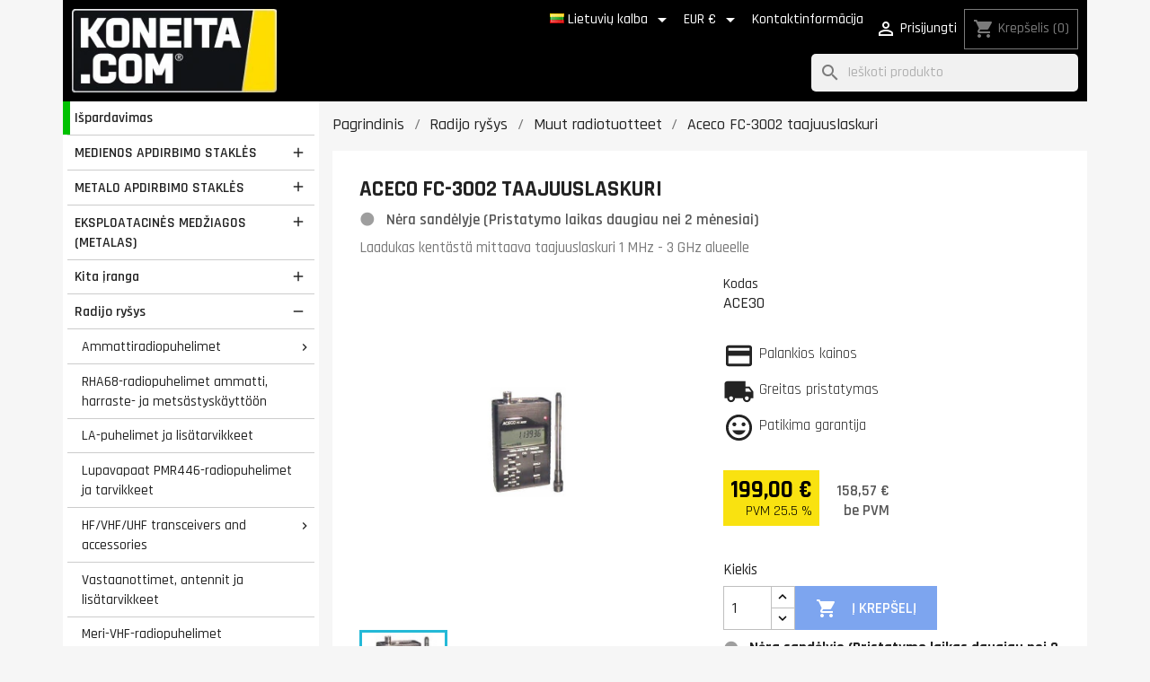

--- FILE ---
content_type: text/html; charset=utf-8
request_url: https://koneita.com/lt/muut-radiotuotteet/1653-aceco-fc-3002-taajuuslaskuri.html
body_size: 24376
content:
<!doctype html>
<html lang="lt-LT">

  <head>
    
      
  <meta charset="utf-8">


  <meta http-equiv="x-ua-compatible" content="ie=edge">



  <title>Aceco FC-3002 taajuuslaskuri</title>
  <link rel="preconnect" href="https://fonts.googleapis.com">
  <link rel="preconnect" href="https://fonts.gstatic.com" crossorigin>
  <link href="https://fonts.googleapis.com/css2?family=Rajdhani:wght@300;400;500;600;700&display=swap" rel="stylesheet">
  
    <script data-keepinline="true">
    var cdcGtmApi = '//koneita.com/lt/module/cdc_googletagmanager/async';
    var ajaxShippingEvent = 1;
    var ajaxPaymentEvent = 1;

/* datalayer */
dataLayer = window.dataLayer || [];
    let cdcDatalayer = {"event":"view_item","pageCategory":"product","ecommerce":{"currency":"EUR","value":"199","items":[{"item_id":"1653","item_name":"Aceco FC-3002 taajuuslaskuri","item_reference":"ACE30","item_category":"Radijo rysys","item_category2":"Muut radiotuotteet","price":"199","price_tax_exc":"158.57","price_tax_inc":"199","quantity":1,"google_business_vertical":"retail"}]},"google_tag_params":{"ecomm_pagetype":"product","ecomm_prodid":"1653","ecomm_totalvalue":199,"ecomm_totalvalue_tax_exc":158.57,"ecomm_category":"Radijo rysys/Muut radiotuotteet"}};
    dataLayer.push(cdcDatalayer);

/* call to GTM Tag */
    (function(w,d,s,l,i){w[l]=w[l]||[];w[l].push({'gtm.start':
new Date().getTime(),event:'gtm.js'});var f=d.getElementsByTagName(s)[0],
j=d.createElement(s),dl=l!='dataLayer'?'&l='+l:'';j.async=true;j.src=
'https://analytics.koneita.com/odzuhbgl.js?id='+i+dl;f.parentNode.insertBefore(j,f);
})(window,document,'script','dataLayer','GTM-M36Q5S3');

/* async call to avoid cache system for dynamic data */
var cdcgtmreq = new XMLHttpRequest();
cdcgtmreq.onreadystatechange = function() {
    if (cdcgtmreq.readyState == XMLHttpRequest.DONE ) {
        if (cdcgtmreq.status == 200) {
          	var datalayerJs = cdcgtmreq.responseText;
            try {
                var datalayerObj = JSON.parse(datalayerJs);
                dataLayer = dataLayer || [];
                dataLayer.push(datalayerObj);
            } catch(e) {
               console.log("[CDCGTM] error while parsing json");
            }

                    }
        dataLayer.push({
          'event': 'datalayer_ready'
        });
    }
};
cdcgtmreq.open("GET", "//koneita.com/lt/module/cdc_googletagmanager/async?action=user" /*+ "?" + new Date().getTime()*/, true);
cdcgtmreq.setRequestHeader('X-Requested-With', 'XMLHttpRequest');
cdcgtmreq.send();
</script>
  
  <meta name="description" content="Laadukas kentästä mittaava taajuuslaskuri 1 MHz - 3 GHz alueelle">
  <meta name="keywords" content="">
        <link rel="canonical" href="https://koneita.com/lt/muut-radiotuotteet/1653-aceco-fc-3002-taajuuslaskuri.html">
    
          <link rel="alternate" href="https://koneita.com/en/muut-tuotteet/1653-aceco-fc-3002-taajuuslaskuri.html" hreflang="en-us">
          <link rel="alternate" href="https://koneita.com/fi/muut-radiotuotteet/1653-aceco-fc-3002-taajuuslaskuri.html" hreflang="fi">
          <link rel="alternate" href="https://koneita.com/et/muud-raadiosaatjad/1653-aceco-fc-3002-sagedusloendur.html" hreflang="et-ee">
          <link rel="alternate" href="https://koneita.com/sv/andra-radioprodukter/1653-aceco-fc-3002-frekvensraeknare.html" hreflang="sv-se">
          <link rel="alternate" href="https://koneita.com/lv/muut-radiotuotteet/1653-aceco-fc-3002-taajuuslaskuri.html" hreflang="lv-lv">
          <link rel="alternate" href="https://koneita.com/lt/muut-radiotuotteet/1653-aceco-fc-3002-taajuuslaskuri.html" hreflang="lt-lt">
          <link rel="alternate" href="https://koneita.com/da/andre-radioprodukter/1653-aceco-fc-3002-frekvenstaeller.html" hreflang="da-dk">
      
  
  
    <script type="application/ld+json">
  {
    "@context": "https://schema.org",
    "@type": "Organization",
    "name" : "Koneita.com",
    "url" : "https://koneita.com/lt/"
         ,"logo": {
        "@type": "ImageObject",
        "url":"https://koneita.com/img/logo-1742208657.jpg"
      }
      }
</script>

<script type="application/ld+json">
  {
    "@context": "https://schema.org",
    "@type": "WebPage",
    "isPartOf": {
      "@type": "WebSite",
      "url":  "https://koneita.com/lt/",
      "name": "Koneita.com"
    },
    "name": "Aceco FC-3002 taajuuslaskuri",
    "url":  "https://koneita.com/lt/muut-radiotuotteet/1653-aceco-fc-3002-taajuuslaskuri.html"
  }
</script>


  <script type="application/ld+json">
    {
      "@context": "https://schema.org",
      "@type": "BreadcrumbList",
      "itemListElement": [
                  {
            "@type": "ListItem",
            "position": 1,
            "name": "Pagrindinis",
            "item": "https://koneita.com/lt/"
          },                  {
            "@type": "ListItem",
            "position": 2,
            "name": "Radijo ryšys",
            "item": "https://koneita.com/lt/7235-radijo-rysys"
          },                  {
            "@type": "ListItem",
            "position": 3,
            "name": "Muut radiotuotteet",
            "item": "https://koneita.com/lt/7241-muut-radiotuotteet"
          },                  {
            "@type": "ListItem",
            "position": 4,
            "name": "Aceco FC-3002 taajuuslaskuri",
            "item": "https://koneita.com/lt/muut-radiotuotteet/1653-aceco-fc-3002-taajuuslaskuri.html"
          }              ]
    }
  </script>
  
  
  
      <script type="application/ld+json">
  {
    "@context": "https://schema.org/",
    "@type": "Product",
    "name": "Aceco FC-3002 taajuuslaskuri",
    "description": "Laadukas kentästä mittaava taajuuslaskuri 1 MHz - 3 GHz alueelle",
    "category": "Muut radiotuotteet",
    "image" :"https://koneita.com/6965-home_default/aceco-fc-3002-taajuuslaskuri.jpg",    "sku": "ACE30",
    "mpn": "ACE30"
        ,
    "brand": {
      "@type": "Brand",
      "name": "Koneita.com"
    }
            ,
    "weight": {
        "@context": "https://schema.org",
        "@type": "QuantitativeValue",
        "value": "1.000000",
        "unitCode": "kg"
    }
        ,
    "offers": {
      "@type": "Offer",
      "priceCurrency": "EUR",
      "name": "Aceco FC-3002 taajuuslaskuri",
      "price": "199",
      "url": "https://koneita.com/lt/muut-radiotuotteet/1653-aceco-fc-3002-taajuuslaskuri.html",
      "priceValidUntil": "2026-01-31",
              "image": ["https://koneita.com/6965-large_default/aceco-fc-3002-taajuuslaskuri.jpg"],
            "sku": "ACE30",
      "mpn": "ACE30",
                        "availability": "https://schema.org/OutOfStock",
      "seller": {
        "@type": "Organization",
        "name": "Koneita.com"
      }
    }
      }
</script>

  
  
    
  

  
    <meta property="og:title" content="Aceco FC-3002 taajuuslaskuri" />
    <meta property="og:description" content="Laadukas kentästä mittaava taajuuslaskuri 1 MHz - 3 GHz alueelle" />
    <meta property="og:url" content="https://koneita.com/lt/muut-radiotuotteet/1653-aceco-fc-3002-taajuuslaskuri.html" />
    <meta property="og:site_name" content="Koneita.com" />
        



  <meta name="viewport" content="width=device-width, initial-scale=1">



  <link rel="icon" type="image/vnd.microsoft.icon" href="https://koneita.com/img/favicon.ico?1742208657">
  <link rel="shortcut icon" type="image/x-icon" href="https://koneita.com/img/favicon.ico?1742208657">



    <link rel="stylesheet" href="https://koneita.com/themes/child_classic/assets/cache/theme-a268b1259.css" type="text/css" media="all">




       <script>
    var openCategoryTreeCid = "7241";
  </script>
  
 

  <script type="text/javascript">
        var cb_isDesktop = 1;
        var klAddedToCart = {"url":"\/klaviyo\/events\/add-to-cart"};
        var klCustomer = null;
        var klProduct = {"ProductName":"Aceco FC-3002 taajuuslaskuri","ProductID":1653,"SKU":"ACE30","Tags":[],"Price":"158.57","PriceInclTax":"199.00","SpecialPrice":"199.00","Categories":["Muut radiotuotteet"],"Image":"https:\/\/koneita.com\/6965-home_default\/aceco-fc-3002-taajuuslaskuri.jpg","Link":"https:\/\/koneita.com\/lt\/muut-radiotuotteet\/1653-aceco-fc-3002-taajuuslaskuri.html","ShopID":1,"LangID":6,"eventValue":158.565737,"external_catalog_id":"1:6","integration_key":"prestashop"};
        var klarnapayment = {"interoperability":{"locale":"en-FI","environment":"production","clientId":"K6759510"},"interoperabilityUrl":"https:\/\/koneita.com\/lt\/module\/klarnapayment\/interoperability"};
        var pixel_ids = "165119287566261";
        var pp_custom_add_to_cart = "";
        var pp_enhanced_cache = 0;
        var pp_event_debug = "0";
        var prestashop = {"cart":{"products":[],"totals":{"total":{"type":"total","label":"Viso","amount":0,"value":"0,00\u00a0\u20ac"},"total_including_tax":{"type":"total","label":"Viso (su PVM)","amount":0,"value":"0,00\u00a0\u20ac"},"total_excluding_tax":{"type":"total","label":"Viso (be PVM)","amount":0,"value":"0,00\u00a0\u20ac"}},"subtotals":{"products":{"type":"products","label":"Tarpin\u0117 suma","amount":0,"value":"0,00\u00a0\u20ac"},"discounts":null,"shipping":{"type":"shipping","label":"Pristatymas","amount":0,"value":""},"tax":null},"products_count":0,"summary_string":"0 preki\u0173","vouchers":{"allowed":1,"added":[]},"discounts":[],"minimalPurchase":0,"minimalPurchaseRequired":""},"currency":{"id":1,"name":"Euras","iso_code":"EUR","iso_code_num":"978","sign":"\u20ac"},"customer":{"lastname":"","firstname":"","email":"","birthday":"0000-00-00","newsletter":"0","newsletter_date_add":"0000-00-00 00:00:00","optin":"0","website":null,"company":null,"siret":null,"ape":null,"is_logged":false,"gender":{"type":null,"name":null},"addresses":[]},"country":{"id_zone":"2","id_currency":"0","call_prefix":"1","iso_code":"US","active":"0","contains_states":"1","need_identification_number":"0","need_zip_code":"1","zip_code_format":"NNNNN","display_tax_label":"0","name":{"1":"United States","2":"United States","3":"United States","4":"United States","5":"United States","6":"United States","7":"United States"},"id":21},"language":{"name":"Lietuvi\u0173 kalba (Lithuanian)","iso_code":"lt","locale":"lt-LT","language_code":"lt-lt","active":"1","is_rtl":"0","date_format_lite":"Y-m-d","date_format_full":"Y-m-d H:i:s","id":6},"page":{"title":"","canonical":"https:\/\/koneita.com\/lt\/muut-radiotuotteet\/1653-aceco-fc-3002-taajuuslaskuri.html","meta":{"title":"Aceco FC-3002 taajuuslaskuri","description":"Laadukas kent\u00e4st\u00e4 mittaava taajuuslaskuri 1 MHz - 3 GHz alueelle","keywords":"","robots":"index"},"page_name":"product","body_classes":{"lang-lt":true,"lang-rtl":false,"country-US":true,"currency-EUR":true,"layout-left-column":true,"page-product":true,"tax-display-disabled":true,"page-customer-account":false,"product-id-1653":true,"product-Aceco FC-3002 taajuuslaskuri":true,"product-id-category-7241":true,"product-id-manufacturer-0":true,"product-id-supplier-121":true,"product-available-for-order":true},"admin_notifications":[],"password-policy":{"feedbacks":{"0":"Labai silpnas","1":"Silpnas","2":"Vidutinis","3":"Stiprus","4":"Labai stiprus","Straight rows of keys are easy to guess":"Klaviat\u016bros eilut\u0117s sekas lengva atsp\u0117ti","Short keyboard patterns are easy to guess":"Trumpus klaviat\u016bros \u0161ablonus lengva atsp\u0117ti","Use a longer keyboard pattern with more turns":"Naudoti ilgesn\u012f klaviat\u016bros model\u012f su daugiau apsuk\u0173","Repeats like \"aaa\" are easy to guess":"Pakartojimus, tokius kaip \u201eaaa\u201c, lengva atsp\u0117ti","Repeats like \"abcabcabc\" are only slightly harder to guess than \"abc\"":"Pasikartojimus, tokius kaip \u201eabcabcabc\u201c, atsp\u0117ti yra tik \u0161iek tiek sunkiau nei \u201eabc\u201c","Sequences like abc or 6543 are easy to guess":"Sekas, tokias kaip \"abc\" arba \"6543\", yra lengva atsp\u0117ti","Recent years are easy to guess":"Einamuosius metus lengva atsp\u0117ti","Dates are often easy to guess":"Datas da\u017enai nesunku atsp\u0117ti","This is a top-10 common password":"Tai yra vienas i\u0161 10 pa\u010di\u0173 populiariausi\u0173 slapta\u017eod\u017ei\u0173","This is a top-100 common password":"Tai yra vienas i\u0161 100 pa\u010di\u0173 populiariausi\u0173 slapta\u017eod\u017ei\u0173","This is a very common password":"Tai labai da\u017enai pasikartojantis slapta\u017eodis","This is similar to a commonly used password":"\u0160is yra pana\u0161us \u012f da\u017enai pasikartojant\u012f slapta\u017eod\u012f","A word by itself is easy to guess":"\u017dodis yra lengvai atsp\u0117jamas","Names and surnames by themselves are easy to guess":"Vardus ir pavardes lengva atsp\u0117ti","Common names and surnames are easy to guess":"\u012eprastus vardus ir pavardes lengva atsp\u0117ti","Use a few words, avoid common phrases":"Naudokite kelis \u017eod\u017eius, venkite da\u017enai naudojam\u0173 frazi\u0173","No need for symbols, digits, or uppercase letters":"Neb\u016btini simboliai, skai\u010diai, ar did\u017eiosios raid\u0117s","Avoid repeated words and characters":"Venkite pasikartojan\u010di\u0173 \u017eod\u017ei\u0173 ir simboli\u0173","Avoid sequences":"Venkite sek\u0173","Avoid recent years":"Venkite naudoti einamuosius metus","Avoid years that are associated with you":"Venkite naudoti metus, kurie yra susij\u0119 su jumis","Avoid dates and years that are associated with you":"Venkite naudoti datas ir metus, kurie yra susij\u0119 su jumis","Capitalization doesn't help very much":"Did\u017eiosios raid\u0117s nelabai pad\u0117s","All-uppercase is almost as easy to guess as all-lowercase":"Visas did\u017ei\u0105sias raides atsp\u0117ti beveik taip pat lengva, kaip ir ma\u017e\u0105sias","Reversed words aren't much harder to guess":"Atvirk\u0161tinius \u017eod\u017eius atsp\u0117ti n\u0117ra labai sunku","Predictable substitutions like '@' instead of 'a' don't help very much":"Nusp\u0117jami pakaitalai, tokie kaip \u201e@\u201c vietoj \u201ea\u201c, nelabai padeda","Add another word or two. Uncommon words are better.":"Prid\u0117kite dar vien\u0105 ar du \u017eod\u017eius. Retai naudojami \u017eod\u017eiai yra geresni."}}},"shop":{"name":"Koneita.com","logo":"https:\/\/koneita.com\/img\/logo-1742208657.jpg","stores_icon":"https:\/\/koneita.com\/img\/logo_stores.png","favicon":"https:\/\/koneita.com\/img\/favicon.ico"},"core_js_public_path":"\/themes\/","urls":{"base_url":"https:\/\/koneita.com\/","current_url":"https:\/\/koneita.com\/lt\/muut-radiotuotteet\/1653-aceco-fc-3002-taajuuslaskuri.html","shop_domain_url":"https:\/\/koneita.com","img_ps_url":"https:\/\/koneita.com\/img\/","img_cat_url":"https:\/\/koneita.com\/img\/c\/","img_lang_url":"https:\/\/koneita.com\/img\/l\/","img_prod_url":"https:\/\/koneita.com\/img\/p\/","img_manu_url":"https:\/\/koneita.com\/img\/m\/","img_sup_url":"https:\/\/koneita.com\/img\/su\/","img_ship_url":"https:\/\/koneita.com\/img\/s\/","img_store_url":"https:\/\/koneita.com\/img\/st\/","img_col_url":"https:\/\/koneita.com\/img\/co\/","img_url":"https:\/\/koneita.com\/themes\/child_classic\/assets\/img\/","css_url":"https:\/\/koneita.com\/themes\/child_classic\/assets\/css\/","js_url":"https:\/\/koneita.com\/themes\/child_classic\/assets\/js\/","pic_url":"https:\/\/koneita.com\/upload\/","theme_assets":"https:\/\/koneita.com\/themes\/child_classic\/assets\/","theme_dir":"https:\/\/koneita.com\/themes\/child_classic\/","pages":{"address":"https:\/\/koneita.com\/lt\/adresas","addresses":"https:\/\/koneita.com\/lt\/adresai","authentication":"https:\/\/koneita.com\/lt\/prisijungimas","manufacturer":"https:\/\/koneita.com\/lt\/gamintojai","cart":"https:\/\/koneita.com\/lt\/krepselis","category":"https:\/\/koneita.com\/lt\/index.php?controller=category","cms":"https:\/\/koneita.com\/lt\/index.php?controller=cms","contact":"https:\/\/koneita.com\/lt\/susisiekite-su-mumis","discount":"https:\/\/koneita.com\/lt\/nuolaida","guest_tracking":"https:\/\/koneita.com\/lt\/svecio-paskyra","history":"https:\/\/koneita.com\/lt\/uzsakymo-istorija","identity":"https:\/\/koneita.com\/lt\/asmenine-informacija","index":"https:\/\/koneita.com\/lt\/","my_account":"https:\/\/koneita.com\/lt\/mano-paskyra","order_confirmation":"https:\/\/koneita.com\/lt\/uzsakymo-patvirtinimas","order_detail":"https:\/\/koneita.com\/lt\/order-detail","order_follow":"https:\/\/koneita.com\/lt\/uzsakymo-sekimas","order":"https:\/\/koneita.com\/lt\/u\u017esakymas","order_return":"https:\/\/koneita.com\/lt\/index.php?controller=order-return","order_slip":"https:\/\/koneita.com\/lt\/order-slip","pagenotfound":"https:\/\/koneita.com\/lt\/Puslapis-nerastas","password":"https:\/\/koneita.com\/lt\/slaptazodzio-atkurimas","pdf_invoice":"https:\/\/koneita.com\/lt\/pdf-lasku","pdf_order_return":"https:\/\/koneita.com\/lt\/index.php?controller=pdf-order-return","pdf_order_slip":"https:\/\/koneita.com\/lt\/pdf-order-slip","prices_drop":"https:\/\/koneita.com\/lt\/ispardavimas","product":"https:\/\/koneita.com\/lt\/index.php?controller=product","registration":"https:\/\/koneita.com\/lt\/index.php?controller=registration","search":"https:\/\/koneita.com\/lt\/paieska","sitemap":"https:\/\/koneita.com\/lt\/svetain\u0117s strukt\u016bra","stores":"https:\/\/koneita.com\/lt\/myymalat","supplier":"https:\/\/koneita.com\/lt\/tiekejai","new_products":"https:\/\/koneita.com\/lt\/naujos-prekes","brands":"https:\/\/koneita.com\/lt\/gamintojai","register":"https:\/\/koneita.com\/lt\/index.php?controller=registration","order_login":"https:\/\/koneita.com\/lt\/u\u017esakymas?login=1"},"alternative_langs":{"en-us":"https:\/\/koneita.com\/en\/muut-tuotteet\/1653-aceco-fc-3002-taajuuslaskuri.html","fi":"https:\/\/koneita.com\/fi\/muut-radiotuotteet\/1653-aceco-fc-3002-taajuuslaskuri.html","et-ee":"https:\/\/koneita.com\/et\/muud-raadiosaatjad\/1653-aceco-fc-3002-sagedusloendur.html","sv-se":"https:\/\/koneita.com\/sv\/andra-radioprodukter\/1653-aceco-fc-3002-frekvensraeknare.html","lv-lv":"https:\/\/koneita.com\/lv\/muut-radiotuotteet\/1653-aceco-fc-3002-taajuuslaskuri.html","lt-lt":"https:\/\/koneita.com\/lt\/muut-radiotuotteet\/1653-aceco-fc-3002-taajuuslaskuri.html","da-dk":"https:\/\/koneita.com\/da\/andre-radioprodukter\/1653-aceco-fc-3002-frekvenstaeller.html"},"actions":{"logout":"https:\/\/koneita.com\/lt\/?mylogout="},"no_picture_image":{"bySize":{"small_default":{"url":"https:\/\/koneita.com\/img\/p\/lt-default-small_default.jpg","width":98,"height":98},"cart_default":{"url":"https:\/\/koneita.com\/img\/p\/lt-default-cart_default.jpg","width":125,"height":125},"home_default":{"url":"https:\/\/koneita.com\/img\/p\/lt-default-home_default.jpg","width":250,"height":250},"medium_default":{"url":"https:\/\/koneita.com\/img\/p\/lt-default-medium_default.jpg","width":452,"height":452},"large_default":{"url":"https:\/\/koneita.com\/img\/p\/lt-default-large_default.jpg","width":800,"height":800}},"small":{"url":"https:\/\/koneita.com\/img\/p\/lt-default-small_default.jpg","width":98,"height":98},"medium":{"url":"https:\/\/koneita.com\/img\/p\/lt-default-home_default.jpg","width":250,"height":250},"large":{"url":"https:\/\/koneita.com\/img\/p\/lt-default-large_default.jpg","width":800,"height":800},"legend":""}},"configuration":{"display_taxes_label":false,"display_prices_tax_incl":true,"is_catalog":false,"show_prices":true,"opt_in":{"partner":false},"quantity_discount":{"type":"discount","label":"Vieneto nuolaida"},"voucher_enabled":1,"return_enabled":0},"field_required":[],"breadcrumb":{"links":[{"title":"Pagrindinis","url":"https:\/\/koneita.com\/lt\/"},{"title":"Radijo ry\u0161ys","url":"https:\/\/koneita.com\/lt\/7235-radijo-rysys"},{"title":"Muut radiotuotteet","url":"https:\/\/koneita.com\/lt\/7241-muut-radiotuotteet"},{"title":"Aceco FC-3002 taajuuslaskuri","url":"https:\/\/koneita.com\/lt\/muut-radiotuotteet\/1653-aceco-fc-3002-taajuuslaskuri.html"}],"count":4},"link":{"protocol_link":"https:\/\/","protocol_content":"https:\/\/"},"time":1768580988,"static_token":"6a0f109ba8f8e095f8d36e82d2b6f4d5","token":"b1cd523d6310ffd25dca703a67c451a1","debug":false};
        var psemailsubscription_subscription = "https:\/\/koneita.com\/lt\/module\/ps_emailsubscription\/subscription";
        var psr_icon_color = "#232323";
        var single_event_tracking = 0;
      </script>



  <script>
                var jprestaUpdateCartDirectly = 1;
                var jprestaUseCreativeElements = 0;
                </script><script>
pcRunDynamicModulesJs = function() {
// Autoconf - 2025-10-02T14:42:22+00:00
// blockwishlist
prestashop.customer=prestashop_pc.customer;

if (typeof productsAlreadyTagged != 'undefined' && Array.isArray(productsAlreadyTagged) && productsAlreadyTagged.length > 0) {
    productsAlreadyTagged.forEach(function (product) {
        if (!product || !product.id_product) {
            return; // skip if product is invalid
        }

        let selector = null;

        if (prestashop.page && prestashop.page.page_name === 'product') {
            // On product page: match only current product
            const currentProductId = document.getElementById('product_page_product_id')?.value;
            if (String(currentProductId) === String(product.id_product)) {
                selector = 'button.wishlist-button-add';
            } else {
                return; // not the current product
            }
        } else {
            // On other pages (listings, etc.)
            selector = `[data-id-product="${product.id_product}"] .wishlist-button-add`;
        }

        if (!selector) return;

        const elements = document.querySelectorAll(selector);
        elements.forEach(function (element) {
            const vueInstance = element.__vue__;
            if (vueInstance && typeof vueInstance.toggleCheck === 'function') {
                try {
                    // Mark as already in wishlist
                    vueInstance.toggleCheck();
                    // Assign wishlist id
                    vueInstance.idList = parseInt(product.id_wishlist) || null;
                } catch (e) {
                    console.error('Wishlist toggle failed:', e, product, element);
                }
            }
        });
    });
}


// ps_shoppingcart
// Cart is refreshed from HTML to be faster
// productcomments
if ($.fn.rating) $('input.star').rating();
if ($.fn.rating) $('.auto-submit-star').rating();
if ($.fn.fancybox) $('.open-comment-form').fancybox({'hideOnContentClick': false});
// ets_geolocation
$(document).on('click', '.ets_geo_btn_submit_apply', function(evt) {
  document.cookie = "jpresta_cache_context=;path=/;expires=Thu, 01 Jan 1970 00:00:00 GMT";
});
};</script>
<script
        defer
        data-environment='production'
        src='https://js.klarna.com/web-sdk/v1/klarna.js'
        data-client-instance-name="klarnapaymentsdkscript"
></script>




    
  <link rel="preload" as="image" href="https://koneita.com/6965-large_default/aceco-fc-3002-taajuuslaskuri.jpg">

  <meta property="og:type" content="product">
      <meta property="og:image" content="https://koneita.com/6965-large_default/aceco-fc-3002-taajuuslaskuri.jpg">
  
      <meta property="product:pretax_price:amount" content="158.565737">
    <meta property="product:pretax_price:currency" content="EUR">
    <meta property="product:price:amount" content="199">
    <meta property="product:price:currency" content="EUR">
      <meta property="product:weight:value" content="1.000000">
  <meta property="product:weight:units" content="kg">
  
  </head>

  <body id="product" class="lang-lt country-us currency-eur layout-left-column page-product tax-display-disabled product-id-1653 product-aceco-fc-3002-taajuuslaskuri product-id-category-7241 product-id-manufacturer-0 product-id-supplier-121 product-available-for-order hide-menu">

    
    
      <!-- Google Tag Manager (noscript) -->
<noscript><iframe src="https://www.googletagmanager.com/ns.html?id=GTM-M36Q5S3"
height="0" width="0" style="display:none;visibility:hidden"></iframe></noscript>
<!-- End Google Tag Manager (noscript) -->

    

    <main>
      
              

      <header id="header">
        
          
  <div class="header-banner">
    <div class="cb displayBanner clearfix" data-hook="displayBanner">
									<div class="cb-wrapper w-14 type-1" data-wrapper="14">
										<div id="cb-13" class="cb-item">
										<div class="cb-item-content">
																	</div>
				</div>
								</div>
	</div>

  </div>


<div class='container'>
<div class='row'>
<div class='header-wrapper'>
  <div class="hidden-md-up" id="menu-icon">
    <span>Kalba: </span>
    <img class="lang-flag" src="https://koneita.com/img/l/6.jpg"/>
    <span style='text-transform: lowercase'>, Pristatymas </span>
          <span>United States</span>
        <span style='text-transform: lowercase'>, Valiuta: </span>
    <span class='currency'>€</span>
    <a href='#' style='float: right; border-left: 1px solid #999; margin-left: 5px; padding-left: 7px;'><i class="material-icons d-inline">settings</i></a>
  </div>

  <div class="header-logo">
            
  <a href="https://koneita.com/lt/">
    <img
      class="logo img-fluid"
      src="https://koneita.com/img/logo-1742208657.jpg"
      alt="Koneita.com"
      width="271"
      height="110">
  </a>

        </div>

  <div class='display-nav1'><div>
    <div id="dyn696a677d0596f" class="dynhook pc_hookDisplayNav1_85" data-module="85" data-hook="DisplayNav1" data-hooktype="m" data-hookargs="altern=1^"><div class="loadingempty"></div></div> <div id="_desktop_language_selector">
 <div class="language-selector-wrapper">
   <span id="language-selector-label" class="hidden-md-up">Kalba:</span>
   <div class="language-selector dropdown js-dropdown">
     <button data-toggle="dropdown" class="hidden-sm-down btn-unstyle" aria-haspopup="true" aria-expanded="false" aria-label="Kalba išsiskleidžiančiame sąraše">
       <span class="expand-more"><img class="lang-flag" src="https://koneita.com/img/l/6.jpg"/> Lietuvių kalba</span>
       <i class="material-icons expand-more">&#xE5C5;</i>
     </button>
     <ul class="dropdown-menu hidden-sm-down" aria-labelledby="language-selector-label">
                <li >
           <a href="https://koneita.com/en/muut-tuotteet/1653-aceco-fc-3002-taajuuslaskuri.html" class="dropdown-item" data-iso-code="en"><img class="lang-flag" src="https://koneita.com/img/l/1.jpg" loading="lazy"/> English</a>
         </li>
                <li >
           <a href="https://koneita.com/fi/muut-radiotuotteet/1653-aceco-fc-3002-taajuuslaskuri.html" class="dropdown-item" data-iso-code="fi"><img class="lang-flag" src="https://koneita.com/img/l/2.jpg" loading="lazy"/> Suomi</a>
         </li>
                <li >
           <a href="https://koneita.com/et/muud-raadiosaatjad/1653-aceco-fc-3002-sagedusloendur.html" class="dropdown-item" data-iso-code="et"><img class="lang-flag" src="https://koneita.com/img/l/3.jpg" loading="lazy"/> Eesti keel</a>
         </li>
                <li >
           <a href="https://koneita.com/sv/andra-radioprodukter/1653-aceco-fc-3002-frekvensraeknare.html" class="dropdown-item" data-iso-code="sv"><img class="lang-flag" src="https://koneita.com/img/l/4.jpg" loading="lazy"/> Svenska</a>
         </li>
                <li >
           <a href="https://koneita.com/lv/muut-radiotuotteet/1653-aceco-fc-3002-taajuuslaskuri.html" class="dropdown-item" data-iso-code="lv"><img class="lang-flag" src="https://koneita.com/img/l/5.jpg" loading="lazy"/> Latviešu valoda</a>
         </li>
                <li  class="current" >
           <a href="https://koneita.com/lt/muut-radiotuotteet/1653-aceco-fc-3002-taajuuslaskuri.html" class="dropdown-item" data-iso-code="lt"><img class="lang-flag" src="https://koneita.com/img/l/6.jpg" loading="lazy"/> Lietuvių kalba</a>
         </li>
                <li >
           <a href="https://koneita.com/da/andre-radioprodukter/1653-aceco-fc-3002-frekvenstaeller.html" class="dropdown-item" data-iso-code="da"><img class="lang-flag" src="https://koneita.com/img/l/7.jpg" loading="lazy"/> Dansk</a>
         </li>
            </ul>
     <select class="link hidden-md-up" aria-labelledby="language-selector-label">
                <option value="https://koneita.com/en/muut-tuotteet/1653-aceco-fc-3002-taajuuslaskuri.html" data-iso-code="en">
           English
         </option>
                <option value="https://koneita.com/fi/muut-radiotuotteet/1653-aceco-fc-3002-taajuuslaskuri.html" data-iso-code="fi">
           Suomi
         </option>
                <option value="https://koneita.com/et/muud-raadiosaatjad/1653-aceco-fc-3002-sagedusloendur.html" data-iso-code="et">
           Eesti keel
         </option>
                <option value="https://koneita.com/sv/andra-radioprodukter/1653-aceco-fc-3002-frekvensraeknare.html" data-iso-code="sv">
           Svenska
         </option>
                <option value="https://koneita.com/lv/muut-radiotuotteet/1653-aceco-fc-3002-taajuuslaskuri.html" data-iso-code="lv">
           Latviešu valoda
         </option>
                <option value="https://koneita.com/lt/muut-radiotuotteet/1653-aceco-fc-3002-taajuuslaskuri.html" selected="selected" data-iso-code="lt">
           Lietuvių kalba
         </option>
                <option value="https://koneita.com/da/andre-radioprodukter/1653-aceco-fc-3002-frekvenstaeller.html" data-iso-code="da">
           Dansk
         </option>
            </select>
   </div>
 </div>
</div>
<div id="_desktop_currency_selector">
  <div class="currency-selector dropdown js-dropdown">
    <span id="currency-selector-label">Valiuta:</span>
    <button data-toggle="dropdown" class="hidden-sm-down btn-unstyle" aria-haspopup="true" aria-expanded="false" aria-label="Valiuta išsiskleidžiančiame sąraše">
      <span class="expand-more _gray-darker">EUR €</span>
      <i class="material-icons expand-more">&#xE5C5;</i>
    </button>
    <ul class="dropdown-menu hidden-sm-down" aria-labelledby="currency-selector-label">
              <li >
          <a title="Dansk krona" rel="nofollow" href="https://koneita.com/lt/muut-radiotuotteet/1653-aceco-fc-3002-taajuuslaskuri.html?SubmitCurrency=1&amp;id_currency=3" class="dropdown-item">DKK</a>
        </li>
              <li  class="current" >
          <a title="Euras" rel="nofollow" href="https://koneita.com/lt/muut-radiotuotteet/1653-aceco-fc-3002-taajuuslaskuri.html?SubmitCurrency=1&amp;id_currency=1" class="dropdown-item">EUR €</a>
        </li>
              <li >
          <a title="Svensk krona" rel="nofollow" href="https://koneita.com/lt/muut-radiotuotteet/1653-aceco-fc-3002-taajuuslaskuri.html?SubmitCurrency=1&amp;id_currency=2" class="dropdown-item">SEK</a>
        </li>
          </ul>
    <select class="link hidden-md-up" aria-labelledby="currency-selector-label">
              <option value="https://koneita.com/lt/muut-radiotuotteet/1653-aceco-fc-3002-taajuuslaskuri.html?SubmitCurrency=1&amp;id_currency=3">DKK</option>
              <option value="https://koneita.com/lt/muut-radiotuotteet/1653-aceco-fc-3002-taajuuslaskuri.html?SubmitCurrency=1&amp;id_currency=1" selected="selected">EUR €</option>
              <option value="https://koneita.com/lt/muut-radiotuotteet/1653-aceco-fc-3002-taajuuslaskuri.html?SubmitCurrency=1&amp;id_currency=2">SEK</option>
          </select>
  </div>
</div>
<div id="_desktop_contact_link">
  <div id="contact-link">
    <a href="//koneita.com/lt/content/9-kontaktai">Kontaktinformācija</a>
  </div>
</div>

  </div></div>
  <div class='display-nav2'>
    <div id="dyn696a677d07760" class="dynhook pc_displayNav2_8" data-module="8" data-hook="displayNav2" data-hooktype="w" data-hookargs=""><div class="loadingempty"></div><div id="_desktop_user_info">
  <div class="user-info">
          <a
        href="https://koneita.com/lt/prisijungimas?back=https%3A%2F%2Fkoneita.com%2Flt%2Fmuut-radiotuotteet%2F1653-aceco-fc-3002-taajuuslaskuri.html"
        title="Prisijungti prie savo paskyros"
        rel="nofollow"
      >
        <i class="material-icons">&#xE7FF;</i>
        <span class="hidden-sm-down">Prisijungti</span>
      </a>
      </div>
</div>
</div><div id="_desktop_cart">
  <div class="blockcart cart-preview inactive" data-refresh-url="//koneita.com/lt/module/ps_shoppingcart/ajax">
    <div class="header">
              <i class="material-icons shopping-cart" aria-hidden="true">shopping_cart</i>
        <span class="hidden-sm-down">Krepšelis</span>
        <span class="cart-products-count">(0)</span>
          </div>
  </div>
</div>

  </div>

  <div id='menu-button'>
    <div></div>
    <div></div>
    <div></div>
  </div>

  <div class='search'>
    

<div class="menu js-top-menu position-static hidden-sm-down" id="_desktop_top_menu">
    
    
    <div class="clearfix"></div>
</div>
<div id="search_widget" class="search-widgets" data-search-controller-url="//koneita.com/lt/paieska">
  <form method="get" action="//koneita.com/lt/paieska">
    <input type="hidden" name="controller" value="search">
    <i class="material-icons search" aria-hidden="true">search</i>
    <input type="text" name="s" value="" placeholder="Ieškoti produkto" aria-label="Paieška">
    <i class="clear close" aria-hidden="true"><div></div><div></div></i>
  </form>
</div>

  </div>

  


</div>

<div>

</div>

</div>
</div>
        
      </header>

      <section id="wrapper">
        
          
<aside id="notifications">
  <div class="notifications-container container">
    
    
    
      </div>
</aside>
        

        
        <div class="container">

          <div class="row">
            
              <div id='left-background' class="col-md-3"></div>
              <div id="left-column" class="col-xs-12 col-md-3">
                                   
  
  <div class="block-categories">
    <ul class="category-top-menu">
      <li><a class="text-uppercase h6" href="https://koneita.com/lt/2-pagrindinis">Pagrindinis</a></li>
      <li data-depth="0">
        <a style="border-left: 8px solid #00C100; margin-left: -5px; padding-left: 5px; font-weight: 600;" href="//koneita.com/lt/ispardavimas">Išpardavimas</a>
      </li>
              <li>
    <ul class="category-sub-menu"><li data-depth="0" data-cid="1000"><a href="https://koneita.com/lt/1000-medienos-apdirbimo-stakles">MEDIENOS APDIRBIMO STAKLĖS</a><div class="navbar-toggler collapse-icons" data-toggle="collapse" data-target="#exCollapsingNavbar1000"><i class="material-icons add">&#xE145;</i><i class="material-icons remove">&#xE15B;</i></div><div class="collapse" id="exCollapsingNavbar1000">
    <ul class="category-sub-menu"><li data-depth="1" data-cid="1060"><a class="category-sub-link" href="https://koneita.com/lt/1060-medzio-obliavimo-reismusavimo-stakles">Medžio obliavimo-reismusavimo staklės</a><span class="arrows" data-toggle="collapse" data-target="#exCollapsingNavbar1060"><i class="material-icons arrow-right">&#xE315;</i><i class="material-icons arrow-down">&#xE313;</i></span><div class="collapse" id="exCollapsingNavbar1060">
    <ul class="category-sub-menu"><li data-depth="2" data-cid="7438"><a class="category-sub-link" href="https://koneita.com/lt/7438-obliavimo-peiliukai">OBLIAVIMO PEILIUKAI</a></li><li data-depth="2" data-cid="7439"><a class="category-sub-link" href="https://koneita.com/lt/7439-matavimo-iranga">MATAVIMO ĮRANGA</a></li><li data-depth="2" data-cid="7440"><a class="category-sub-link" href="https://koneita.com/lt/7440-ritininiai-stovai-ir-stalai">RITININIAI STOVAI IR STALAI</a></li></ul>  </div></li><li data-depth="1" data-cid="1120"><a class="category-sub-link" href="https://koneita.com/lt/1120-reismusines-obliavimo-stakles">Reismusinės obliavimo staklės</a><span class="arrows" data-toggle="collapse" data-target="#exCollapsingNavbar1120"><i class="material-icons arrow-right">&#xE315;</i><i class="material-icons arrow-down">&#xE313;</i></span><div class="collapse" id="exCollapsingNavbar1120">
    <ul class="category-sub-menu"><li data-depth="2" data-cid="7441"><a class="category-sub-link" href="https://koneita.com/lt/7441-peiliai">PEILIAI</a></li><li data-depth="2" data-cid="7444"><a class="category-sub-link" href="https://koneita.com/lt/7444-matavimo-iranga">MATAVIMO ĮRANGA</a></li><li data-depth="2" data-cid="7443"><a class="category-sub-link" href="https://koneita.com/lt/7443-ritininiai-stovai-ir-stalai">RITININIAI STOVAI IR STALAI</a></li></ul>  </div></li><li data-depth="1" data-cid="1050"><a class="category-sub-link" href="https://koneita.com/lt/1050-leistuvines-obliavimo-stakles">Leistuvinės obliavimo staklės</a><span class="arrows" data-toggle="collapse" data-target="#exCollapsingNavbar1050"><i class="material-icons arrow-right">&#xE315;</i><i class="material-icons arrow-down">&#xE313;</i></span><div class="collapse" id="exCollapsingNavbar1050">
    <ul class="category-sub-menu"><li data-depth="2" data-cid="7445"><a class="category-sub-link" href="https://koneita.com/lt/7445-obliavimo-peiliukai">OBLIAVIMO PEILIUKAI</a></li><li data-depth="2" data-cid="7446"><a class="category-sub-link" href="https://koneita.com/lt/7446-matavimo-iranga">MATAVIMO ĮRANGA</a></li></ul>  </div></li><li data-depth="1" data-cid="1100"><a class="category-sub-link" href="https://koneita.com/lt/1100-medzio-tekinimo-stakles">Medžio tekinimo staklės</a><span class="arrows" data-toggle="collapse" data-target="#exCollapsingNavbar1100"><i class="material-icons arrow-right">&#xE315;</i><i class="material-icons arrow-down">&#xE313;</i></span><div class="collapse" id="exCollapsingNavbar1100">
    <ul class="category-sub-menu"><li data-depth="2" data-cid="7448"><a class="category-sub-link" href="https://koneita.com/lt/7448-medienos-tekinimo-stakliu-priedai">MEDIENOS TEKINIMO STAKLIŲ PRIEDAI</a><span class="arrows" data-toggle="collapse" data-target="#exCollapsingNavbar7448"><i class="material-icons arrow-right">&#xE315;</i><i class="material-icons arrow-down">&#xE313;</i></span><div class="collapse" id="exCollapsingNavbar7448">
    <ul class="category-sub-menu"><li data-depth="3" data-cid="7477"><a class="category-sub-link" href="https://koneita.com/lt/7477-kaltu-rinkiniai">Kaltų rinkiniai</a></li><li data-depth="3" data-cid="7478"><a class="category-sub-link" href="https://koneita.com/lt/7478-medienos-tekinimo-stakliu-griebtuvai">Medienos tekinimo staklių griebtuvai</a></li><li data-depth="3" data-cid="7479"><a class="category-sub-link" href="https://koneita.com/lt/7479-medienos-tekinimo-stakliu-kopijavimo-rinkinys">Medienos tekinimo staklių kopijavimo rinkinys</a></li><li data-depth="3" data-cid="7480"><a class="category-sub-link" href="https://koneita.com/lt/7480-kiti-priedai">Kiti priedai</a></li></ul>  </div></li><li data-depth="2" data-cid="7449"><a class="category-sub-link" href="https://koneita.com/lt/7449-matavimo-iranga">MATAVIMO ĮRANGA</a></li></ul>  </div></li><li data-depth="1" data-cid="1010"><a class="category-sub-link" href="https://koneita.com/lt/1010-medienos-frezavimo-stakles">Medienos frezavimo staklės</a><span class="arrows" data-toggle="collapse" data-target="#exCollapsingNavbar1010"><i class="material-icons arrow-right">&#xE315;</i><i class="material-icons arrow-down">&#xE313;</i></span><div class="collapse" id="exCollapsingNavbar1010">
    <ul class="category-sub-menu"><li data-depth="2" data-cid="7451"><a class="category-sub-link" href="https://koneita.com/lt/7451-frezavimo-stakliu-peiliai">FREZAVIMO STAKLIŲ PEILIAI</a></li></ul>  </div></li><li data-depth="1" data-cid="1070"><a class="category-sub-link" href="https://koneita.com/lt/1070-grezimo-stakles">Gręžimo staklės</a><span class="arrows" data-toggle="collapse" data-target="#exCollapsingNavbar1070"><i class="material-icons arrow-right">&#xE315;</i><i class="material-icons arrow-down">&#xE313;</i></span><div class="collapse" id="exCollapsingNavbar1070">
    <ul class="category-sub-menu"><li data-depth="2" data-cid="7452"><a class="category-sub-link" href="https://koneita.com/lt/7452-grezimo-stakliu-priedai">GRĘŽIMO STAKLIŲ PRIEDAI</a><span class="arrows" data-toggle="collapse" data-target="#exCollapsingNavbar7452"><i class="material-icons arrow-right">&#xE315;</i><i class="material-icons arrow-down">&#xE313;</i></span><div class="collapse" id="exCollapsingNavbar7452">
    <ul class="category-sub-menu"><li data-depth="3" data-cid="7468"><a class="category-sub-link" href="https://koneita.com/lt/7468-grezimo-griebtuvai">Gręžimo griebtuvai</a></li><li data-depth="3" data-cid="7469"><a class="category-sub-link" href="https://koneita.com/lt/7469-grezimo-sukliai">Gręžimo sukliai</a></li><li data-depth="3" data-cid="7473"><a class="category-sub-link" href="https://koneita.com/lt/7473-sriegikliai">Sriegikliai</a></li><li data-depth="3" data-cid="7470"><a class="category-sub-link" href="https://koneita.com/lt/7470-grezimo-antgaliai">Gręžimo antgaliai</a></li><li data-depth="3" data-cid="7476"><a class="category-sub-link" href="https://koneita.com/lt/7476-matavimo-iranga">Matavimo įranga</a></li><li data-depth="3" data-cid="7472"><a class="category-sub-link" href="https://koneita.com/lt/7472-suklio-apsauga">Suklio apsauga</a></li><li data-depth="3" data-cid="7471"><a class="category-sub-link" href="https://koneita.com/lt/7471-pjovimo-skysciai">Pjovimo skysčiai</a></li><li data-depth="3" data-cid="7474"><a class="category-sub-link" href="https://koneita.com/lt/7474-stakliu-kojeles">Staklių kojelės</a></li></ul>  </div></li></ul>  </div></li><li data-depth="1" data-cid="1130"><a class="category-sub-link" href="https://koneita.com/lt/1130-juostiniai-pjuklai">Juostiniai pjūklai</a><span class="arrows" data-toggle="collapse" data-target="#exCollapsingNavbar1130"><i class="material-icons arrow-right">&#xE315;</i><i class="material-icons arrow-down">&#xE313;</i></span><div class="collapse" id="exCollapsingNavbar1130">
    <ul class="category-sub-menu"><li data-depth="2" data-cid="7455"><a class="category-sub-link" href="https://koneita.com/lt/7455-juostiniu-pjuklu-geleztes-mediena">JUOSTINIŲ PJŪKLŲ GELEŽTĖS (MEDIENA)</a></li><li data-depth="2" data-cid="7457"><a class="category-sub-link" href="https://koneita.com/lt/7457-ritininiai-stovai-ir-stalai">RITININIAI STOVAI IR STALAI</a></li></ul>  </div></li><li data-depth="1" data-cid="1030"><a class="category-sub-link" href="https://koneita.com/lt/1030-medzio-slifavimo-stakles">Medžio šlifavimo staklės</a><span class="arrows" data-toggle="collapse" data-target="#exCollapsingNavbar1030"><i class="material-icons arrow-right">&#xE315;</i><i class="material-icons arrow-down">&#xE313;</i></span><div class="collapse" id="exCollapsingNavbar1030">
    <ul class="category-sub-menu"><li data-depth="2" data-cid="7458"><a class="category-sub-link" href="https://koneita.com/lt/7458-slifavimo-stakliu-priedai-mediena">ŠLIFAVIMO STAKLIŲ PRIEDAI (MEDIENA)</a></li></ul>  </div></li><li data-depth="1" data-cid="1080"><a class="category-sub-link" href="https://koneita.com/lt/1080-medienos-kaltavimo-grezimo-stakles">Medienos kaltavimo - gręžimo staklės</a><span class="arrows" data-toggle="collapse" data-target="#exCollapsingNavbar1080"><i class="material-icons arrow-right">&#xE315;</i><i class="material-icons arrow-down">&#xE313;</i></span><div class="collapse" id="exCollapsingNavbar1080">
    <ul class="category-sub-menu"><li data-depth="2" data-cid="7210"><a class="category-sub-link" href="https://koneita.com/lt/7210-skyliu-kalimo-ir-grezimo-graztai">Skylių kalimo ir gręžimo grąžtai</a></li></ul>  </div></li><li data-depth="1" data-cid="1110"><a class="category-sub-link" href="https://koneita.com/lt/1110-diskines-pjovimo-stakles">Diskinės pjovimo staklės</a><span class="arrows" data-toggle="collapse" data-target="#exCollapsingNavbar1110"><i class="material-icons arrow-right">&#xE315;</i><i class="material-icons arrow-down">&#xE313;</i></span><div class="collapse" id="exCollapsingNavbar1110">
    <ul class="category-sub-menu"><li data-depth="2" data-cid="7459"><a class="category-sub-link" href="https://koneita.com/lt/7459-staliniu-pjuklu-priedai">STALINIŲ PJŪKLŲ PRIEDAI</a></li></ul>  </div></li><li data-depth="1" data-cid="1140"><a class="category-sub-link" href="https://koneita.com/lt/1140-formatinio-pjovimo-stakles">Formatinio pjovimo staklės</a></li><li data-depth="1" data-cid="1090"><a class="category-sub-link" href="https://koneita.com/lt/1090-medienos-drozliu-siurbliai">Medienos drožlių siurbliai</a><span class="arrows" data-toggle="collapse" data-target="#exCollapsingNavbar1090"><i class="material-icons arrow-right">&#xE315;</i><i class="material-icons arrow-down">&#xE313;</i></span><div class="collapse" id="exCollapsingNavbar1090">
    <ul class="category-sub-menu"><li data-depth="2" data-cid="7463"><a class="category-sub-link" href="https://koneita.com/lt/7463-pjuvenu-ir-drozliu-istraukeju-priedai">PJUVENŲ IR DROŽLIŲ IŠTRAUKĖJŲ PRIEDAI</a></li><li data-depth="2" data-cid="3040"><a class="category-sub-link" href="https://koneita.com/lt/3040-oro-valymo-irenginiai">Oro valymo įrenginiai</a></li></ul>  </div></li><li data-depth="1" data-cid="1040"><a class="category-sub-link" href="https://koneita.com/lt/1040-staliaus-stakles">Staliaus staklės</a></li><li data-depth="1" data-cid="7280"><a class="category-sub-link" href="https://koneita.com/lt/7280-kompresoriai">Kompresoriai</a></li><li data-depth="1" data-cid="1020"><a class="category-sub-link" href="https://koneita.com/lt/1020-sablonas-sujungimams-frezuoti">Šablonas sujungimams frezuoti</a><span class="arrows" data-toggle="collapse" data-target="#exCollapsingNavbar1020"><i class="material-icons arrow-right">&#xE315;</i><i class="material-icons arrow-down">&#xE313;</i></span><div class="collapse" id="exCollapsingNavbar1020">
    <ul class="category-sub-menu"><li data-depth="2" data-cid="7185"><a class="category-sub-link" href="https://koneita.com/lt/7185-frezos">Frezos</a></li></ul>  </div></li><li data-depth="1" data-cid="7275"><a class="category-sub-link" href="https://koneita.com/lt/7275-medzio-apdirbimo-priedai">MEDŽIO APDIRBIMO PRIEDAI</a><span class="arrows" data-toggle="collapse" data-target="#exCollapsingNavbar7275"><i class="material-icons arrow-right">&#xE315;</i><i class="material-icons arrow-down">&#xE313;</i></span><div class="collapse" id="exCollapsingNavbar7275">
    <ul class="category-sub-menu"><li data-depth="2" data-cid="7030"><a class="category-sub-link" href="https://koneita.com/lt/7030-peiliai">Peiliai</a></li><li data-depth="2" data-cid="7178"><a class="category-sub-link" href="https://koneita.com/lt/7178-medienos-tekinimo-stakliu-priedai">Medienos tekinimo staklių priedai</a><span class="arrows" data-toggle="collapse" data-target="#exCollapsingNavbar7178"><i class="material-icons arrow-right">&#xE315;</i><i class="material-icons arrow-down">&#xE313;</i></span><div class="collapse" id="exCollapsingNavbar7178">
    <ul class="category-sub-menu"><li data-depth="3" data-cid="7179"><a class="category-sub-link" href="https://koneita.com/lt/7179-kaltu-rinkiniai">Kaltų rinkiniai</a></li><li data-depth="3" data-cid="7180"><a class="category-sub-link" href="https://koneita.com/lt/7180-medienos-tekinimo-stakliu-griebtuvai">Medienos tekinimo staklių griebtuvai</a></li><li data-depth="3" data-cid="7187"><a class="category-sub-link" href="https://koneita.com/lt/7187-kopijavimo-irenginiai">Kopijavimo įrenginiai</a></li><li data-depth="3" data-cid="7197"><a class="category-sub-link" href="https://koneita.com/lt/7197-kiti-priedai">Kiti priedai</a></li></ul>  </div></li><li data-depth="2" data-cid="7298"><a class="category-sub-link" href="https://koneita.com/lt/7298-grezimo-stakliu-priedai">Gręžimo staklių priedai</a><span class="arrows" data-toggle="collapse" data-target="#exCollapsingNavbar7298"><i class="material-icons arrow-right">&#xE315;</i><i class="material-icons arrow-down">&#xE313;</i></span><div class="collapse" id="exCollapsingNavbar7298">
    <ul class="category-sub-menu"><li data-depth="3" data-cid="7299"><a class="category-sub-link" href="https://koneita.com/lt/7299-grezimo-griebtuvai">Gręžimo griebtuvai</a></li><li data-depth="3" data-cid="7300"><a class="category-sub-link" href="https://koneita.com/lt/7300-grezimo-sukliai">Gręžimo sukliai</a></li><li data-depth="3" data-cid="7301"><a class="category-sub-link" href="https://koneita.com/lt/7301-grezimo-antgaliai">Gręžimo antgaliai</a></li><li data-depth="3" data-cid="7490"><a class="category-sub-link" href="https://koneita.com/lt/7490-spaustuvai">Spaustuvai</a></li><li data-depth="3" data-cid="7302"><a class="category-sub-link" href="https://koneita.com/lt/7302-pjovimo-skysciai">Pjovimo skysčiai</a></li><li data-depth="3" data-cid="7303"><a class="category-sub-link" href="https://koneita.com/lt/7303-suklio-apsauga">Suklio apsauga</a></li><li data-depth="3" data-cid="7304"><a class="category-sub-link" href="https://koneita.com/lt/7304-sriegikliai">Sriegikliai</a></li><li data-depth="3" data-cid="7305"><a class="category-sub-link" href="https://koneita.com/lt/7305-stakliu-kojeles">Staklių kojelės</a></li><li data-depth="3" data-cid="7306"><a class="category-sub-link" href="https://koneita.com/lt/7306-ausinimo-sistema">Aušinimo sistema</a></li><li data-depth="3" data-cid="7308"><a class="category-sub-link" href="https://koneita.com/lt/7308-matavimo-iranga">Matavimo įranga</a></li></ul>  </div></li><li data-depth="2" data-cid="7050"><a class="category-sub-link" href="https://koneita.com/lt/7050-juostiniu-pjuklu-geleztes-mediena">Juostinių pjūklų geležtės (mediena)</a></li><li data-depth="2" data-cid="7169"><a class="category-sub-link" href="https://koneita.com/lt/7169-frezavimo-antgaliai-medienai">Frezavimo antgaliai medienai</a></li><li data-depth="2" data-cid="7010"><a class="category-sub-link" href="https://koneita.com/lt/7010-slifavimo-stakliu-priedai-mediena">Šlifavimo staklių priedai (mediena)</a></li><li data-depth="2" data-cid="7170"><a class="category-sub-link" href="https://koneita.com/lt/7170-pjuvenu-istraukejo-priedai">Pjuvenų ištraukėjo priedai</a></li><li data-depth="2" data-cid="7220"><a class="category-sub-link" href="https://koneita.com/lt/7220-diskiniu-pjuklu-priedai">Diskinių pjūklų priedai</a></li><li data-depth="2" data-cid="7314"><a class="category-sub-link" href="https://koneita.com/lt/7314-sablonai-sujungimams-frezuoti">Šablonai sujungimams frezuoti</a><span class="arrows" data-toggle="collapse" data-target="#exCollapsingNavbar7314"><i class="material-icons arrow-right">&#xE315;</i><i class="material-icons arrow-down">&#xE313;</i></span><div class="collapse" id="exCollapsingNavbar7314">
    <ul class="category-sub-menu"><li data-depth="3" data-cid="7315"><a class="category-sub-link" href="https://koneita.com/lt/7315-frezos-dovetail-jig">Frezos (Dovetail jig)</a></li></ul>  </div></li><li data-depth="2" data-cid="7080"><a class="category-sub-link" href="https://koneita.com/lt/7080-stakliu-pervezimo-vezimeliai">Staklių pervežimo vežimėliai</a></li><li data-depth="2" data-cid="7309"><a class="category-sub-link" href="https://koneita.com/lt/7309-matavimo-iranga">Matavimo įranga</a></li><li data-depth="2" data-cid="7310"><a class="category-sub-link" href="https://koneita.com/lt/7310-ritininiai-stovai-ir-stalai">Ritininiai stovai ir stalai</a></li><li data-depth="2" data-cid="7311"><a class="category-sub-link" href="https://koneita.com/lt/7311-stakliu-kojeles">Staklių kojelės</a></li><li data-depth="2" data-cid="7312"><a class="category-sub-link" href="https://koneita.com/lt/7312-metalo-ir-medzio-apdirbimo-stakliu-tepalai">Metalo ir medžio apdirbimo staklių tepalai</a></li><li data-depth="2" data-cid="7313"><a class="category-sub-link" href="https://koneita.com/lt/7313-darbines-pirstines-ir-apsauginiai-akiniai">Darbinės pirštinės ir apsauginiai akiniai</a></li></ul>  </div></li></ul>  </div></li><li data-depth="0" data-cid="2000"><a href="https://koneita.com/lt/2000-metalo-apdirbimo-stakles">METALO APDIRBIMO STAKLĖS</a><div class="navbar-toggler collapse-icons" data-toggle="collapse" data-target="#exCollapsingNavbar2000"><i class="material-icons add">&#xE145;</i><i class="material-icons remove">&#xE15B;</i></div><div class="collapse" id="exCollapsingNavbar2000">
    <ul class="category-sub-menu"><li data-depth="1" data-cid="7123"><a class="category-sub-link" href="https://koneita.com/lt/7123-juostines-metalo-pjovimo-stakles">Juostinės metalo pjovimo staklės</a><span class="arrows" data-toggle="collapse" data-target="#exCollapsingNavbar7123"><i class="material-icons arrow-right">&#xE315;</i><i class="material-icons arrow-down">&#xE313;</i></span><div class="collapse" id="exCollapsingNavbar7123">
    <ul class="category-sub-menu"><li data-depth="2" data-cid="7403"><a class="category-sub-link" href="https://koneita.com/lt/7403-juostiniu-pjuklu-asmenys-metalo">Juostinių pjūklų ašmenys (metalo)</a></li></ul>  </div></li><li data-depth="1" data-cid="2180"><a class="category-sub-link" href="https://koneita.com/lt/2180-metalo-tekinimo-stakles">Metalo tekinimo staklės</a><span class="arrows" data-toggle="collapse" data-target="#exCollapsingNavbar2180"><i class="material-icons arrow-right">&#xE315;</i><i class="material-icons arrow-down">&#xE313;</i></span><div class="collapse" id="exCollapsingNavbar2180">
    <ul class="category-sub-menu"><li data-depth="2" data-cid="7352"><a class="category-sub-link" href="https://koneita.com/lt/7352-metalo-tekinimo-stakliu-priedai">METALO TEKINIMO STAKLIŲ PRIEDAI</a><span class="arrows" data-toggle="collapse" data-target="#exCollapsingNavbar7352"><i class="material-icons arrow-right">&#xE315;</i><i class="material-icons arrow-down">&#xE313;</i></span><div class="collapse" id="exCollapsingNavbar7352">
    <ul class="category-sub-menu"><li data-depth="3" data-cid="7353"><a class="category-sub-link" href="https://koneita.com/lt/7353-tekinimo-griebtuvai">Tekinimo griebtuvai</a></li><li data-depth="3" data-cid="7368"><a class="category-sub-link" href="https://koneita.com/lt/7368-tekinimo-centrai">Tekinimo centrai</a></li><li data-depth="3" data-cid="7370"><a class="category-sub-link" href="https://koneita.com/lt/7370-grezimo-griebtuvai">Gręžimo griebtuvai</a></li><li data-depth="3" data-cid="7355"><a class="category-sub-link" href="https://koneita.com/lt/7355-tekinimo-peiliai">Tekinimo peiliai</a></li><li data-depth="3" data-cid="7358"><a class="category-sub-link" href="https://koneita.com/lt/7358-tekinimo-lunetes">Tekinimo lunetės</a></li><li data-depth="3" data-cid="7360"><a class="category-sub-link" href="https://koneita.com/lt/7360-greito-suspaudimo-peiliu-laikikliai">Greito suspaudimo peilių laikikliai </a></li><li data-depth="3" data-cid="7371"><a class="category-sub-link" href="https://koneita.com/lt/7371-plokscios-tvirtinimo-poverzles">Plokščios tvirtinimo poveržlės </a></li><li data-depth="3" data-cid="7359"><a class="category-sub-link" href="https://koneita.com/lt/7359-stakliu-pagrindai-ir-kojeles">Staklių pagrindai ir kojelės</a></li><li data-depth="3" data-cid="7367"><a class="category-sub-link" href="https://koneita.com/lt/7367-skaitikliai">Skaitikliai</a></li><li data-depth="3" data-cid="7372"><a class="category-sub-link" href="https://koneita.com/lt/7372-ausinimo-sistemos">Aušinimo sistemos</a></li><li data-depth="3" data-cid="7373"><a class="category-sub-link" href="https://koneita.com/lt/7373-stakliu-kojeles">Staklių kojelės</a></li><li data-depth="3" data-cid="7374"><a class="category-sub-link" href="https://koneita.com/lt/7374-pjovimo-skysciai">Pjovimo skysčiai</a></li></ul>  </div></li><li data-depth="2" data-cid="7481"><a class="category-sub-link" href="https://koneita.com/lt/7481-matavimo-iranga">MATAVIMO ĮRANGA</a><span class="arrows" data-toggle="collapse" data-target="#exCollapsingNavbar7481"><i class="material-icons arrow-right">&#xE315;</i><i class="material-icons arrow-down">&#xE313;</i></span><div class="collapse" id="exCollapsingNavbar7481">
    <ul class="category-sub-menu"><li data-depth="3" data-cid="7508"><a class="category-sub-link" href="https://koneita.com/lt/7508-measuring-tools">Measuring tools</a></li><li data-depth="3" data-cid="7509"><a class="category-sub-link" href="https://koneita.com/lt/7509-measuring-tools">Measuring tools</a></li></ul>  </div></li></ul>  </div></li><li data-depth="1" data-cid="2080"><a class="category-sub-link" href="https://koneita.com/lt/2080-metalo-frezavimo-stakles">Metalo frezavimo staklės</a><span class="arrows" data-toggle="collapse" data-target="#exCollapsingNavbar2080"><i class="material-icons arrow-right">&#xE315;</i><i class="material-icons arrow-down">&#xE313;</i></span><div class="collapse" id="exCollapsingNavbar2080">
    <ul class="category-sub-menu"><li data-depth="2" data-cid="7375"><a class="category-sub-link" href="https://koneita.com/lt/7375-visi-metalo-frezavimo-stakliu-priedai">VISI METALO FREZAVIMO STAKLIŲ PRIEDAI</a><span class="arrows" data-toggle="collapse" data-target="#exCollapsingNavbar7375"><i class="material-icons arrow-right">&#xE315;</i><i class="material-icons arrow-down">&#xE313;</i></span><div class="collapse" id="exCollapsingNavbar7375">
    <ul class="category-sub-menu"><li data-depth="3" data-cid="7378"><a class="category-sub-link" href="https://koneita.com/lt/7378-frezavimo-asmenys">Frezavimo ašmenys</a></li><li data-depth="3" data-cid="7381"><a class="category-sub-link" href="https://koneita.com/lt/7381-grezimo-griebtuvai">Gręžimo griebtuvai</a></li><li data-depth="3" data-cid="7389"><a class="category-sub-link" href="https://koneita.com/lt/7389-metalo-graztai">Metalo grąžtai</a></li><li data-depth="3" data-cid="7386"><a class="category-sub-link" href="https://koneita.com/lt/7386-sriegikliai">Sriegikliai</a></li><li data-depth="3" data-cid="7390"><a class="category-sub-link" href="https://koneita.com/lt/7390-frezavimo-asmenys">Frezavimo ašmenys </a></li><li data-depth="3" data-cid="7383"><a class="category-sub-link" href="https://koneita.com/lt/7383-adapteriu-rinkiniai">Adapterių rinkiniai</a></li><li data-depth="3" data-cid="7380"><a class="category-sub-link" href="https://koneita.com/lt/7380-spaustuvai">Spaustuvai</a></li><li data-depth="3" data-cid="7376"><a class="category-sub-link" href="https://koneita.com/lt/7376-kryzminiai-stalai">Kryžminiai stalai</a></li><li data-depth="3" data-cid="7382"><a class="category-sub-link" href="https://koneita.com/lt/7382-rotacinis-stalas">Rotacinis stalas</a></li><li data-depth="3" data-cid="7377"><a class="category-sub-link" href="https://koneita.com/lt/7377-matavimo-iranga">Matavimo įranga</a></li><li data-depth="3" data-cid="7379"><a class="category-sub-link" href="https://koneita.com/lt/7379-pagrindai">Pagrindai</a></li><li data-depth="3" data-cid="7384"><a class="category-sub-link" href="https://koneita.com/lt/7384-padavimo-varikliai">Padavimo varikliai</a></li><li data-depth="3" data-cid="7385"><a class="category-sub-link" href="https://koneita.com/lt/7385-stakliu-kojeles">Staklių kojelės</a></li><li data-depth="3" data-cid="7387"><a class="category-sub-link" href="https://koneita.com/lt/7387-pjovimo-skysciai">Pjovimo skysčiai</a></li><li data-depth="3" data-cid="7388"><a class="category-sub-link" href="https://koneita.com/lt/7388-ausinimo-sistema">Aušinimo sistema</a></li></ul>  </div></li></ul>  </div></li><li data-depth="1" data-cid="2220"><a class="category-sub-link" href="https://koneita.com/lt/2220-grezimo-stakles">Gręžimo staklės</a><span class="arrows" data-toggle="collapse" data-target="#exCollapsingNavbar2220"><i class="material-icons arrow-right">&#xE315;</i><i class="material-icons arrow-down">&#xE313;</i></span><div class="collapse" id="exCollapsingNavbar2220">
    <ul class="category-sub-menu"><li data-depth="2" data-cid="7391"><a class="category-sub-link" href="https://koneita.com/lt/7391-grezimo-stakliu-priedai">Gręžimo staklių priedai</a><span class="arrows" data-toggle="collapse" data-target="#exCollapsingNavbar7391"><i class="material-icons arrow-right">&#xE315;</i><i class="material-icons arrow-down">&#xE313;</i></span><div class="collapse" id="exCollapsingNavbar7391">
    <ul class="category-sub-menu"><li data-depth="3" data-cid="7392"><a class="category-sub-link" href="https://koneita.com/lt/7392-grezimo-griebtuvai">Gręžimo griebtuvai</a></li><li data-depth="3" data-cid="7394"><a class="category-sub-link" href="https://koneita.com/lt/7394-metalo-graztai-karunos">Metalo grąžtai, karūnos</a></li><li data-depth="3" data-cid="7396"><a class="category-sub-link" href="https://koneita.com/lt/7396-sriegikliai">Sriegikliai</a></li><li data-depth="3" data-cid="7393"><a class="category-sub-link" href="https://koneita.com/lt/7393-morzes-kugiai-grezimo-sukliai-adapteriai">Morzės kūgiai, gręžimo sukliai, adapteriai</a></li><li data-depth="3" data-cid="7402"><a class="category-sub-link" href="https://koneita.com/lt/7402-spaustuvai">Spaustuvai</a></li><li data-depth="3" data-cid="7401"><a class="category-sub-link" href="https://koneita.com/lt/7401-kryzminiai-stalai">Kryžminiai stalai</a></li><li data-depth="3" data-cid="7399"><a class="category-sub-link" href="https://koneita.com/lt/7399-matavimo-prietaisai">Matavimo prietaisai </a></li><li data-depth="3" data-cid="7395"><a class="category-sub-link" href="https://koneita.com/lt/7395-suklio-apsauga">Suklio apsauga</a></li><li data-depth="3" data-cid="7397"><a class="category-sub-link" href="https://koneita.com/lt/7397-stakliu-kojeles">Staklių kojelės</a></li><li data-depth="3" data-cid="7400"><a class="category-sub-link" href="https://koneita.com/lt/7400-pjovimo-skysciai">Pjovimo skysčiai</a></li><li data-depth="3" data-cid="7398"><a class="category-sub-link" href="https://koneita.com/lt/7398-ausinimo-sistema">Aušinimo sistema</a></li></ul>  </div></li></ul>  </div></li><li data-depth="1" data-cid="2150"><a class="category-sub-link" href="https://koneita.com/lt/2150-magnetines-grezimo-stakles">Magnetinės gręžimo staklės</a><span class="arrows" data-toggle="collapse" data-target="#exCollapsingNavbar2150"><i class="material-icons arrow-right">&#xE315;</i><i class="material-icons arrow-down">&#xE313;</i></span><div class="collapse" id="exCollapsingNavbar2150">
    <ul class="category-sub-menu"><li data-depth="2" data-cid="7234"><a class="category-sub-link" href="https://koneita.com/lt/7234-bds-magnetines-grezimo-stakles">BDS Magnetinės gręžimo staklės</a></li><li data-depth="2" data-cid="7249"><a class="category-sub-link" href="https://koneita.com/lt/7249-nova-magnetines-grezimo-stakles">Nova Magnetinės gręžimo staklės</a></li><li data-depth="2" data-cid="7407"><a class="category-sub-link" href="https://koneita.com/lt/7407-magnetiniu-grezimo-stakliu-priedai">MAGNETINIŲ GRĘŽIMO STAKLIŲ PRIEDAI </a><span class="arrows" data-toggle="collapse" data-target="#exCollapsingNavbar7407"><i class="material-icons arrow-right">&#xE315;</i><i class="material-icons arrow-down">&#xE313;</i></span><div class="collapse" id="exCollapsingNavbar7407">
    <ul class="category-sub-menu"><li data-depth="3" data-cid="7408"><a class="category-sub-link" href="https://koneita.com/lt/7408-grezimo-griebtuvai">Gręžimo griebtuvai</a></li><li data-depth="3" data-cid="7409"><a class="category-sub-link" href="https://koneita.com/lt/7409-grezimo-sukliai">Gręžimo sukliai</a></li><li data-depth="3" data-cid="7410"><a class="category-sub-link" href="https://koneita.com/lt/7410-grezimo-antgaliai">Gręžimo antgaliai</a></li><li data-depth="3" data-cid="7411"><a class="category-sub-link" href="https://koneita.com/lt/7411-srieginiai-graztai"> Srieginiai grąžtai</a></li><li data-depth="3" data-cid="7412"><a class="category-sub-link" href="https://koneita.com/lt/7412-spaustuvai">Spaustuvai</a></li><li data-depth="3" data-cid="7518"><a class="category-sub-link" href="https://koneita.com/lt/7518-ausinimo-skyscio-bakas">Aušinimo skysčio bakas</a></li></ul>  </div></li></ul>  </div></li><li data-depth="1" data-cid="7279"><a class="category-sub-link" href="https://koneita.com/lt/7279-giljotinos-ir-zirkles-lakstiniam-metalui">Giljotinos ir žirklės lakštiniam metalui</a></li><li data-depth="1" data-cid="2050"><a class="category-sub-link" href="https://koneita.com/lt/2050-metalo-slifavimo-stakles">Metalo šlifavimo staklės</a><span class="arrows" data-toggle="collapse" data-target="#exCollapsingNavbar2050"><i class="material-icons arrow-right">&#xE315;</i><i class="material-icons arrow-down">&#xE313;</i></span><div class="collapse" id="exCollapsingNavbar2050">
    <ul class="category-sub-menu"><li data-depth="2" data-cid="7404"><a class="category-sub-link" href="https://koneita.com/lt/7404-slifavimo-priedai-metalo">Šlifavimo priedai (metalo)</a><span class="arrows" data-toggle="collapse" data-target="#exCollapsingNavbar7404"><i class="material-icons arrow-right">&#xE315;</i><i class="material-icons arrow-down">&#xE313;</i></span><div class="collapse" id="exCollapsingNavbar7404">
    <ul class="category-sub-menu"><li data-depth="3" data-cid="7405"><a class="category-sub-link" href="https://koneita.com/lt/7405-nova-76-60-ritineliai-">Nova 76 / 60 ritinėliai</a></li><li data-depth="3" data-cid="7406"><a class="category-sub-link" href="https://koneita.com/lt/7406-pjovimo-ir-slifavimo-diskai">Pjovimo ir šlifavimo diskai</a></li></ul>  </div></li></ul>  </div></li><li data-depth="1" data-cid="7261"><a class="category-sub-link" href="https://koneita.com/lt/7261-lakstinio-metalo-stakles">Lakštinio metalo staklės</a><span class="arrows" data-toggle="collapse" data-target="#exCollapsingNavbar7261"><i class="material-icons arrow-right">&#xE315;</i><i class="material-icons arrow-down">&#xE313;</i></span><div class="collapse" id="exCollapsingNavbar7261">
    <ul class="category-sub-menu"><li data-depth="2" data-cid="2330"><a class="category-sub-link" href="https://koneita.com/lt/2330-kombinuotos-stakles-3-in-1">Kombinuotos staklės 3 IN 1</a><span class="arrows" data-toggle="collapse" data-target="#exCollapsingNavbar2330"><i class="material-icons arrow-right">&#xE315;</i><i class="material-icons arrow-down">&#xE313;</i></span><div class="collapse" id="exCollapsingNavbar2330">
    <ul class="category-sub-menu"><li data-depth="3" data-cid="7224"><a class="category-sub-link" href="https://koneita.com/lt/7224-pagrindai-kojeles">Pagrindai / kojelės </a></li></ul>  </div></li><li data-depth="2" data-cid="2090"><a class="category-sub-link" href="https://koneita.com/lt/2090-giljotinos">Giljotinos</a></li><li data-depth="2" data-cid="2110"><a class="category-sub-link" href="https://koneita.com/lt/2110-lenkimo-stakles">Lenkimo staklės</a></li><li data-depth="2" data-cid="2200"><a class="category-sub-link" href="https://koneita.com/lt/2200-metalo-pjaustytuvai">Metalo pjaustytuvai</a></li><li data-depth="2" data-cid="2160"><a class="category-sub-link" href="https://koneita.com/lt/2160-valcavimo-stakles">Valcavimo staklės</a><span class="arrows" data-toggle="collapse" data-target="#exCollapsingNavbar2160"><i class="material-icons arrow-right">&#xE315;</i><i class="material-icons arrow-down">&#xE313;</i></span><div class="collapse" id="exCollapsingNavbar2160">
    <ul class="category-sub-menu"><li data-depth="3" data-cid="7500"><a class="category-sub-link" href="https://koneita.com/lt/7500-valcavimo-stakliu-pagrindas">Valcavimo staklių pagrindas</a></li></ul>  </div></li><li data-depth="2" data-cid="2290"><a class="category-sub-link" href="https://koneita.com/lt/2290-krastu-valcavimo-irenginiai">Kraštų valcavimo įrenginiai</a></li><li data-depth="2" data-cid="2030"><a class="category-sub-link" href="https://koneita.com/lt/2030-angliskas-ratas">Angliškas ratas</a></li><li data-depth="2" data-cid="7232"><a class="category-sub-link" href="https://koneita.com/lt/7232-metalo-tempimo-ir-susitraukimo-masinos">Metalo tempimo ir susitraukimo mašinos</a></li><li data-depth="2" data-cid="7506"><a class="category-sub-link" href="https://koneita.com/lt/7506-skyliu-ismusimo-presai">Skylių išmušimo presai</a></li></ul>  </div></li><li data-depth="1" data-cid="7265"><a class="category-sub-link" href="https://koneita.com/lt/7265-vamzdziu-ir-metalo-lenkimas-irankiai">Vamzdžių ir metalo lenkimas įrankiai</a><span class="arrows" data-toggle="collapse" data-target="#exCollapsingNavbar7265"><i class="material-icons arrow-right">&#xE315;</i><i class="material-icons arrow-down">&#xE313;</i></span><div class="collapse" id="exCollapsingNavbar7265">
    <ul class="category-sub-menu"><li data-depth="2" data-cid="2020"><a class="category-sub-link" href="https://koneita.com/lt/2020-armaturos-lenkimo-stakles">Armatūros lenkimo staklės</a></li><li data-depth="2" data-cid="2240"><a class="category-sub-link" href="https://koneita.com/lt/2240-vamzdziu-lenkimo-masinos">Vamzdžių lenkimo mašinos</a></li><li data-depth="2" data-cid="2170"><a class="category-sub-link" href="https://koneita.com/lt/2170-metalo-lankstymo-stakles">Metalo lankstymo staklės</a></li></ul>  </div></li><li data-depth="1" data-cid="2070"><a class="category-sub-link" href="https://koneita.com/lt/2070-hidrauliniai-presai">Hidrauliniai presai</a></li><li data-depth="1" data-cid="7491"><a class="category-sub-link" href="https://koneita.com/lt/7491-detaliu-plovyklos">Detalių plovyklos</a></li><li data-depth="1" data-cid="2040"><a class="category-sub-link" href="https://koneita.com/lt/2040-smeliavimo-kabinos">Smėliavimo kabinos</a></li><li data-depth="1" data-cid="7263"><a class="category-sub-link" href="https://koneita.com/lt/7263-suvirinimo-iranga-ir-plazminiai-pjaustytuvai">Suvirinimo įranga ir plazminiai pjaustytuvai</a><span class="arrows" data-toggle="collapse" data-target="#exCollapsingNavbar7263"><i class="material-icons arrow-right">&#xE315;</i><i class="material-icons arrow-down">&#xE313;</i></span><div class="collapse" id="exCollapsingNavbar7263">
    <ul class="category-sub-menu"><li data-depth="2" data-cid="2210"><a class="category-sub-link" href="https://koneita.com/lt/2210-plazminiai-pjaustytuvai">Plazminiai pjaustytuvai</a></li><li data-depth="2" data-cid="2250"><a class="category-sub-link" href="https://koneita.com/lt/2250-suvirinimo-pozicionieriai">Suvirinimo pozicionieriai</a></li><li data-depth="2" data-cid="7321"><a class="category-sub-link" href="https://koneita.com/lt/7321-plazminio-pjaustymo-ir-suvirinimo-priedai">Plazminio pjaustymo ir suvirinimo priedai</a><span class="arrows" data-toggle="collapse" data-target="#exCollapsingNavbar7321"><i class="material-icons arrow-right">&#xE315;</i><i class="material-icons arrow-down">&#xE313;</i></span><div class="collapse" id="exCollapsingNavbar7321">
    <ul class="category-sub-menu"><li data-depth="3" data-cid="7322"><a class="category-sub-link" href="https://koneita.com/lt/7322-plazminio-pjovimo-kabeliai-ir-priedai">Plazminio pjovimo kabeliai ir priedai</a></li><li data-depth="3" data-cid="7325"><a class="category-sub-link" href="https://koneita.com/lt/7325-plazmines-ivores">Plazminės įvorės</a></li><li data-depth="3" data-cid="7323"><a class="category-sub-link" href="https://koneita.com/lt/7323-tig-priedai">TIG priedai</a></li><li data-depth="3" data-cid="7327"><a class="category-sub-link" href="https://koneita.com/lt/7327-sukamuju-stalu-priedai">Sukamųjų stalų priedai</a></li></ul>  </div></li></ul>  </div></li><li data-depth="1" data-cid="3030"><a class="category-sub-link" href="https://koneita.com/lt/3030-kompresoriai">Kompresoriai</a></li><li data-depth="1" data-cid="7268"><a class="category-sub-link" href="https://koneita.com/lt/7268-obliavimo-plaktukai-ir-kalimo-iranga">Obliavimo plaktukai ir kalimo įranga</a><span class="arrows" data-toggle="collapse" data-target="#exCollapsingNavbar7268"><i class="material-icons arrow-right">&#xE315;</i><i class="material-icons arrow-down">&#xE313;</i></span><div class="collapse" id="exCollapsingNavbar7268">
    <ul class="category-sub-menu"><li data-depth="2" data-cid="2100"><a class="category-sub-link" href="https://koneita.com/lt/2100-dujines-krosnys">Dujinės krosnys</a></li><li data-depth="2" data-cid="2130"><a class="category-sub-link" href="https://koneita.com/lt/2130-skyliu-ismusimo-presai">Skylių išmušimo presai</a></li></ul>  </div></li><li data-depth="1" data-cid="7196"><a class="category-sub-link" href="https://koneita.com/lt/7196-pleistiniu-grioveliu-pratrauktuvu-komplektas">Pleištinių griovelių pratrauktuvų komplektas</a><span class="arrows" data-toggle="collapse" data-target="#exCollapsingNavbar7196"><i class="material-icons arrow-right">&#xE315;</i><i class="material-icons arrow-down">&#xE313;</i></span><div class="collapse" id="exCollapsingNavbar7196">
    <ul class="category-sub-menu"><li data-depth="2" data-cid="7217"><a class="category-sub-link" href="https://koneita.com/lt/7217-pleistiniu-grioveliu-pratrauktuvas">Pleištinių griovelių pratrauktuvas</a></li></ul>  </div></li><li data-depth="1" data-cid="2310"><a class="category-sub-link" href="https://koneita.com/lt/2310-galandimo-stakles">Galandimo staklės</a></li><li data-depth="1" data-cid="7211"><a class="category-sub-link" href="https://koneita.com/lt/7211-metalo-drozliu-siurbliai">Metalo drožlių siurbliai</a><span class="arrows" data-toggle="collapse" data-target="#exCollapsingNavbar7211"><i class="material-icons arrow-right">&#xE315;</i><i class="material-icons arrow-down">&#xE313;</i></span><div class="collapse" id="exCollapsingNavbar7211">
    <ul class="category-sub-menu"><li data-depth="2" data-cid="7320"><a class="category-sub-link" href="https://koneita.com/lt/7320-papildoma-metalo-drozliu-siurbliu-iranga">Papildoma metalo drožlių siurblių įranga</a></li></ul>  </div></li><li data-depth="1" data-cid="7269"><a class="category-sub-link" href="https://koneita.com/lt/7269-visi-metalo-apdirbimo-priedai">VISI METALO APDIRBIMO PRIEDAI</a><span class="arrows" data-toggle="collapse" data-target="#exCollapsingNavbar7269"><i class="material-icons arrow-right">&#xE315;</i><i class="material-icons arrow-down">&#xE313;</i></span><div class="collapse" id="exCollapsingNavbar7269">
    <ul class="category-sub-menu"><li data-depth="2" data-cid="7100"><a class="category-sub-link" href="https://koneita.com/lt/7100-metalo-tekinimo-stakliu-priedai">Metalo tekinimo staklių priedai</a><span class="arrows" data-toggle="collapse" data-target="#exCollapsingNavbar7100"><i class="material-icons arrow-right">&#xE315;</i><i class="material-icons arrow-down">&#xE313;</i></span><div class="collapse" id="exCollapsingNavbar7100">
    <ul class="category-sub-menu"><li data-depth="3" data-cid="7133"><a class="category-sub-link" href="https://koneita.com/lt/7133-tekinimo-griebtuvai">Tekinimo griebtuvai</a></li><li data-depth="3" data-cid="7165"><a class="category-sub-link" href="https://koneita.com/lt/7165-grezimo-griebtuvai">Gręžimo griebtuvai</a></li><li data-depth="3" data-cid="7134"><a class="category-sub-link" href="https://koneita.com/lt/7134-tekinimo-peiliai">Tekinimo peiliai</a></li><li data-depth="3" data-cid="7137"><a class="category-sub-link" href="https://koneita.com/lt/7137-greito-suspaudimo-peiliu-laikikliai">Greito suspaudimo peilių laikikliai </a></li><li data-depth="3" data-cid="7166"><a class="category-sub-link" href="https://koneita.com/lt/7166-riebokslio-jungiamosios-dalys">Riebokšlio jungiamosios dalys</a></li><li data-depth="3" data-cid="7141"><a class="category-sub-link" href="https://koneita.com/lt/7141-tekinimo-centrai">Tekinimo centrai</a></li><li data-depth="3" data-cid="7140"><a class="category-sub-link" href="https://koneita.com/lt/7140-skaitikliai">Skaitikliai</a></li><li data-depth="3" data-cid="7135"><a class="category-sub-link" href="https://koneita.com/lt/7135-liunetai">Liunetai</a></li><li data-depth="3" data-cid="7136"><a class="category-sub-link" href="https://koneita.com/lt/7136-pagrindai">Pagrindai</a></li><li data-depth="3" data-cid="7188"><a class="category-sub-link" href="https://koneita.com/lt/7188-ausinimo-sistemos">Aušinimo sistemos</a></li><li data-depth="3" data-cid="7285"><a class="category-sub-link" href="https://koneita.com/lt/7285-stakliu-kojeles">Staklių kojelės</a></li><li data-depth="3" data-cid="7342"><a class="category-sub-link" href="https://koneita.com/lt/7342-pjovimo-skysciai">Pjovimo skysčiai</a></li></ul>  </div></li><li data-depth="2" data-cid="7157"><a class="category-sub-link" href="https://koneita.com/lt/7157-metalo-frezavimo-stakliu-priedai">Metalo frezavimo staklių priedai</a><span class="arrows" data-toggle="collapse" data-target="#exCollapsingNavbar7157"><i class="material-icons arrow-right">&#xE315;</i><i class="material-icons arrow-down">&#xE313;</i></span><div class="collapse" id="exCollapsingNavbar7157">
    <ul class="category-sub-menu"><li data-depth="3" data-cid="7158"><a class="category-sub-link" href="https://koneita.com/lt/7158-frezavimo-asmenys">Frezavimo ašmenys </a></li><li data-depth="3" data-cid="7233"><a class="category-sub-link" href="https://koneita.com/lt/7233-sriegikliai">Sriegikliai</a></li><li data-depth="3" data-cid="7346"><a class="category-sub-link" href="https://koneita.com/lt/7346-metalo-graztai">Metalo grąžtai</a></li><li data-depth="3" data-cid="7161"><a class="category-sub-link" href="https://koneita.com/lt/7161-grezimo-griebtuvai">Gręžimo griebtuvai</a></li><li data-depth="3" data-cid="7351"><a class="category-sub-link" href="https://koneita.com/lt/7351-frezavimo-galvutes">Frezavimo galvutės</a></li><li data-depth="3" data-cid="7160"><a class="category-sub-link" href="https://koneita.com/lt/7160-spaustuvai">Spaustuvai</a></li><li data-depth="3" data-cid="7162"><a class="category-sub-link" href="https://koneita.com/lt/7162-rotacinis-stalas">Rotacinis stalas</a></li><li data-depth="3" data-cid="2280"><a class="category-sub-link" href="https://koneita.com/lt/2280-kryzminiai-stalai">Kryžminiai stalai</a></li><li data-depth="3" data-cid="3100"><a class="category-sub-link" href="https://koneita.com/lt/3100-matavimo-iranga">Matavimo įranga</a></li><li data-depth="3" data-cid="7164"><a class="category-sub-link" href="https://koneita.com/lt/7164-adapteriu-ivoriu-rinkinys">Adapterių įvorių rinkinys</a></li><li data-depth="3" data-cid="7190"><a class="category-sub-link" href="https://koneita.com/lt/7190-padavimo-varikliai">Padavimo varikliai</a></li><li data-depth="3" data-cid="7225"><a class="category-sub-link" href="https://koneita.com/lt/7225-stakliu-kojeles">Staklių kojelės</a></li><li data-depth="3" data-cid="7340"><a class="category-sub-link" href="https://koneita.com/lt/7340-pjovimo-skysciai">Pjovimo skysčiai</a></li><li data-depth="3" data-cid="7159"><a class="category-sub-link" href="https://koneita.com/lt/7159-pagrindai">Pagrindai</a></li><li data-depth="3" data-cid="7345"><a class="category-sub-link" href="https://koneita.com/lt/7345-ausinimo-sistema">Aušinimo sistema</a></li></ul>  </div></li><li data-depth="2" data-cid="7173"><a class="category-sub-link" href="https://koneita.com/lt/7173-grezimo-stakliu-priedai">Gręžimo staklių priedai</a><span class="arrows" data-toggle="collapse" data-target="#exCollapsingNavbar7173"><i class="material-icons arrow-right">&#xE315;</i><i class="material-icons arrow-down">&#xE313;</i></span><div class="collapse" id="exCollapsingNavbar7173">
    <ul class="category-sub-menu"><li data-depth="3" data-cid="7176"><a class="category-sub-link" href="https://koneita.com/lt/7176-grezimo-griebtuvai">Gręžimo griebtuvai</a></li><li data-depth="3" data-cid="7177"><a class="category-sub-link" href="https://koneita.com/lt/7177-morzes-kugiai-grezimo-sukliai-adapteriai">Morzės kūgiai, gręžimo sukliai, adapteriai</a></li><li data-depth="3" data-cid="7182"><a class="category-sub-link" href="https://koneita.com/lt/7182-grezimo-antgaliai">Gręžimo antgaliai </a></li><li data-depth="3" data-cid="7218"><a class="category-sub-link" href="https://koneita.com/lt/7218-suklio-apsauga">Suklio apsauga</a></li><li data-depth="3" data-cid="7229"><a class="category-sub-link" href="https://koneita.com/lt/7229-sriegikliai">Sriegikliai</a></li><li data-depth="3" data-cid="7286"><a class="category-sub-link" href="https://koneita.com/lt/7286-stakliu-kojeles">Staklių kojelės</a></li><li data-depth="3" data-cid="7287"><a class="category-sub-link" href="https://koneita.com/lt/7287-ausinimo-sistema">Aušinimo sistema</a></li><li data-depth="3" data-cid="7289"><a class="category-sub-link" href="https://koneita.com/lt/7289-matavimo-iranga">Matavimo įranga</a></li><li data-depth="3" data-cid="7341"><a class="category-sub-link" href="https://koneita.com/lt/7341-pjovimo-skysciai">Pjovimo skysčiai</a></li><li data-depth="3" data-cid="7343"><a class="category-sub-link" href="https://koneita.com/lt/7343-kryzminiai-stalai">Kryžminiai stalai</a></li><li data-depth="3" data-cid="7344"><a class="category-sub-link" href="https://koneita.com/lt/7344-spaustuvai">Spaustuvai</a></li></ul>  </div></li><li data-depth="2" data-cid="7040"><a class="category-sub-link" href="https://koneita.com/lt/7040-juostinio-pjuklo-asmenys-metalo">Juostinio pjūklo ašmenys (metalo)</a></li><li data-depth="2" data-cid="7316"><a class="category-sub-link" href="https://koneita.com/lt/7316-spaustuvai">Spaustuvai</a><span class="arrows" data-toggle="collapse" data-target="#exCollapsingNavbar7316"><i class="material-icons arrow-right">&#xE315;</i><i class="material-icons arrow-down">&#xE313;</i></span><div class="collapse" id="exCollapsingNavbar7316">
    <ul class="category-sub-menu"><li data-depth="3" data-cid="7492"><a class="category-sub-link" href="https://koneita.com/lt/7492-t-formos-grioveliu-montavimo-rinkiniai">T FORMOS GRIOVELIŲ MONTAVIMO RINKINIAI</a></li></ul>  </div></li><li data-depth="2" data-cid="2260"><a class="category-sub-link" href="https://koneita.com/lt/2260-rotacinis-stalas">Rotacinis stalas</a></li><li data-depth="2" data-cid="7493"><a class="category-sub-link" href="https://koneita.com/lt/7493-kryzminis-stalas"> Kryžminis stalas</a></li><li data-depth="2" data-cid="7294"><a class="category-sub-link" href="https://koneita.com/lt/7294-matavimo-prietaisai">Matavimo prietaisai</a></li><li data-depth="2" data-cid="7318"><a class="category-sub-link" href="https://koneita.com/lt/7318-t-formos-lizdo-montavimo-rinkinys">T formos lizdo montavimo rinkinys</a></li><li data-depth="2" data-cid="3140"><a class="category-sub-link" href="https://koneita.com/lt/3140-ritininiai-stovai-ir-ritininiai-stalai">Ritininiai stovai ir ritininiai stalai</a></li><li data-depth="2" data-cid="7070"><a class="category-sub-link" href="https://koneita.com/lt/7070-pjovimo-skysciai">Pjovimo skysčiai</a></li><li data-depth="2" data-cid="7290"><a class="category-sub-link" href="https://koneita.com/lt/7290-plazminio-pjovimo-ir-suvirinimo-priedai">Plazminio pjovimo ir suvirinimo priedai</a><span class="arrows" data-toggle="collapse" data-target="#exCollapsingNavbar7290"><i class="material-icons arrow-right">&#xE315;</i><i class="material-icons arrow-down">&#xE313;</i></span><div class="collapse" id="exCollapsingNavbar7290">
    <ul class="category-sub-menu"><li data-depth="3" data-cid="7172"><a class="category-sub-link" href="https://koneita.com/lt/7172-plazminio-pjovimo-ir-suvirinimo-priedai">Plazminio pjovimo ir suvirinimo priedai </a></li><li data-depth="3" data-cid="7201"><a class="category-sub-link" href="https://koneita.com/lt/7201-tig-priedai">TIG priedai</a></li><li data-depth="3" data-cid="7205"><a class="category-sub-link" href="https://koneita.com/lt/7205-kabeliai">Kabeliai</a></li><li data-depth="3" data-cid="7206"><a class="category-sub-link" href="https://koneita.com/lt/7206-plazmines-ivores">Plazminės įvorės</a></li><li data-depth="3" data-cid="7207"><a class="category-sub-link" href="https://koneita.com/lt/7207-plazmines-pjaustykles-skriestuvas">Plazminės pjaustyklės skriestuvas</a></li><li data-depth="3" data-cid="7291"><a class="category-sub-link" href="https://koneita.com/lt/7291-suvirinimo-aparatu-priedai">Suvirinimo aparatų priedai</a></li></ul>  </div></li><li data-depth="2" data-cid="7292"><a class="category-sub-link" href="https://koneita.com/lt/7292-pratrauktuvu-pleistiniu-grioveliu-komplektas">Pratrauktuvų pleištinių griovelių komplektas</a><span class="arrows" data-toggle="collapse" data-target="#exCollapsingNavbar7292"><i class="material-icons arrow-right">&#xE315;</i><i class="material-icons arrow-down">&#xE313;</i></span><div class="collapse" id="exCollapsingNavbar7292">
    <ul class="category-sub-menu"><li data-depth="3" data-cid="7293"><a class="category-sub-link" href="https://koneita.com/lt/7293-pleistiniu-grioveliu-pratrauktuvai">Pleištinių griovelių pratrauktuvai</a></li></ul>  </div></li><li data-depth="2" data-cid="7020"><a class="category-sub-link" href="https://koneita.com/lt/7020-slifavimo-priedai-metalo">Šlifavimo priedai (metalo)</a><span class="arrows" data-toggle="collapse" data-target="#exCollapsingNavbar7020"><i class="material-icons arrow-right">&#xE315;</i><i class="material-icons arrow-down">&#xE313;</i></span><div class="collapse" id="exCollapsingNavbar7020">
    <ul class="category-sub-menu"><li data-depth="3" data-cid="7171"><a class="category-sub-link" href="https://koneita.com/lt/7171-nova-76-ritineliai">„Nova 76“ ritinėliai</a></li><li data-depth="3" data-cid="7231"><a class="category-sub-link" href="https://koneita.com/lt/7231-slifavimo-diskai">Šlifavimo diskai</a></li></ul>  </div></li><li data-depth="2" data-cid="7060"><a class="category-sub-link" href="https://koneita.com/lt/7060-diskiniu-pjuklu-asmenys-metalo">Diskinių pjūklų ašmenys (metalo)</a></li><li data-depth="2" data-cid="7186"><a class="category-sub-link" href="https://koneita.com/lt/7186-valcavimo-stakliu-pagrindas">Valcavimo staklių pagrindas</a></li><li data-depth="2" data-cid="7090"><a class="category-sub-link" href="https://koneita.com/lt/7090-geleztes-metalo-pjaustytuvai">Geležtės (metalo pjaustytuvai)</a><span class="arrows" data-toggle="collapse" data-target="#exCollapsingNavbar7090"><i class="material-icons arrow-right">&#xE315;</i><i class="material-icons arrow-down">&#xE313;</i></span><div class="collapse" id="exCollapsingNavbar7090">
    <ul class="category-sub-menu"><li data-depth="3" data-cid="7168"><a class="category-sub-link" href="https://koneita.com/lt/7168-hp20-stampai">HP20 štampai</a></li></ul>  </div></li><li data-depth="2" data-cid="7191"><a class="category-sub-link" href="https://koneita.com/lt/7191-valcavimo-masinu-priedai">Valcavimo mašinų priedai</a></li><li data-depth="2" data-cid="7192"><a class="category-sub-link" href="https://koneita.com/lt/7192-galandimo-stakliu-slifavimo-akmenys">Galandimo staklių šlifavimo akmenys</a></li><li data-depth="2" data-cid="7202"><a class="category-sub-link" href="https://koneita.com/lt/7202-smeliasroviu-kabinu-priedai">Smėliasrovių kabinų priedai</a></li><li data-depth="2" data-cid="7213"><a class="category-sub-link" href="https://koneita.com/lt/7213-metalo-drozliu-siurbliu-priedai">Metalo drožlių siurblių priedai</a></li><li data-depth="2" data-cid="7198"><a class="category-sub-link" href="https://koneita.com/lt/7198-vamzdziu-lenkimo-stakliu-formuotuvai">Vamzdžių lenkimo staklių formuotuvai</a></li><li data-depth="2" data-cid="7223"><a class="category-sub-link" href="https://koneita.com/lt/7223-tempimo-ir-susitraukimo-masinos-priedai">Tempimo ir susitraukimo mašinos priedai</a></li><li data-depth="2" data-cid="7295"><a class="category-sub-link" href="https://koneita.com/lt/7295-ausinimo-sistemos">Aušinimo sistemos</a></li><li data-depth="2" data-cid="7296"><a class="category-sub-link" href="https://koneita.com/lt/7296-stakliu-kojeles">Staklių kojelės</a></li><li data-depth="2" data-cid="7297"><a class="category-sub-link" href="https://koneita.com/lt/7297-darbines-pirstines-ir-apsauginiai-akiniai">Darbinės pirštinės ir apsauginiai akiniai</a></li></ul>  </div></li></ul>  </div></li><li data-depth="0" data-cid="7426"><a href="https://koneita.com/lt/7426-eksploatacines-medziagos-metalas">EKSPLOATACINĖS MEDŽIAGOS (METALAS)</a><div class="navbar-toggler collapse-icons" data-toggle="collapse" data-target="#exCollapsingNavbar7426"><i class="material-icons add">&#xE145;</i><i class="material-icons remove">&#xE15B;</i></div><div class="collapse" id="exCollapsingNavbar7426">
    <ul class="category-sub-menu"><li data-depth="1" data-cid="7427"><a class="category-sub-link" href="https://koneita.com/lt/7427-sriegimas">Sriegimas</a></li><li data-depth="1" data-cid="7429"><a class="category-sub-link" href="https://koneita.com/lt/7429-frezavimas">Frezavimas</a></li><li data-depth="1" data-cid="7428"><a class="category-sub-link" href="https://koneita.com/lt/7428-grezimas">Gręžimas</a></li><li data-depth="1" data-cid="7430"><a class="category-sub-link" href="https://koneita.com/lt/7430-kuginiai-gilintuvai">Kūginiai gilintuvai</a></li><li data-depth="1" data-cid="7432"><a class="category-sub-link" href="https://koneita.com/lt/7432-karuniniai-graztai-skyliu-grezimo-frezos">Karūniniai grąžtai / Skylių gręžimo frezos</a></li><li data-depth="1" data-cid="7433"><a class="category-sub-link" href="https://koneita.com/lt/7433-tekinimo-peiliukai-ir-peiliuku-laikikliai">Tekinimo peiliukai ir peiliukų laikikliai</a><span class="arrows" data-toggle="collapse" data-target="#exCollapsingNavbar7433"><i class="material-icons arrow-right">&#xE315;</i><i class="material-icons arrow-down">&#xE313;</i></span><div class="collapse" id="exCollapsingNavbar7433">
    <ul class="category-sub-menu"><li data-depth="2" data-cid="7487"><a class="category-sub-link" href="https://koneita.com/lt/7487-nikkotools-asmenu-laikikliai">NikkoTools ašmenų laikikliai</a></li><li data-depth="2" data-cid="7488"><a class="category-sub-link" href="https://koneita.com/lt/7488-nikkotools-asmenys">NikkoTools ašmenys</a></li><li data-depth="2" data-cid="7489"><a class="category-sub-link" href="https://koneita.com/lt/7489-nova-asmenys-ir-asmenu-laikikliai">NOVA ašmenys ir ašmenų laikikliai</a></li></ul>  </div></li><li data-depth="1" data-cid="7435"><a class="category-sub-link" href="https://koneita.com/lt/7435-slifavimo-ir-pjovimo-diskai">Šlifavimo ir pjovimo diskai</a></li><li data-depth="1" data-cid="7494"><a class="category-sub-link" href="https://koneita.com/lt/7494-nova-pro">NOVA Pro</a></li><li data-depth="1" data-cid="7498"><a class="category-sub-link" href="https://koneita.com/lt/7498-rotacines-frezos">Rotacinės frezos</a></li><li data-depth="1" data-cid="7505"><a class="category-sub-link" href="https://koneita.com/lt/7505-juostinio-pjuklo-asmenys-metalo">Juostinio pjūklo ašmenys (metalo)</a></li></ul>  </div></li><li data-depth="0" data-cid="7276"><a href="https://koneita.com/lt/7276-kita-iranga">Kita įranga</a><div class="navbar-toggler collapse-icons" data-toggle="collapse" data-target="#exCollapsingNavbar7276"><i class="material-icons add">&#xE145;</i><i class="material-icons remove">&#xE15B;</i></div><div class="collapse" id="exCollapsingNavbar7276">
    <ul class="category-sub-menu"><li data-depth="1" data-cid="7436"><a class="category-sub-link" href="https://koneita.com/lt/7436-plovimo-kabinos-ir-vonios">Plovimo kabinos ir vonios</a></li><li data-depth="1" data-cid="7277"><a class="category-sub-link" href="https://koneita.com/lt/7277-motocikliniai-keltuvai">Motocikliniai keltuvai</a></li><li data-depth="1" data-cid="7281"><a class="category-sub-link" href="https://koneita.com/lt/7281-kompresoriai">Kompresoriai</a></li><li data-depth="1" data-cid="7215"><a class="category-sub-link" href="https://koneita.com/lt/7215-dirbtuviu-iranga">Dirbtuvių įranga</a></li><li data-depth="1" data-cid="3050"><a class="category-sub-link" href="https://koneita.com/lt/3050-rankinio-darbo-irankiai">Rankinio darbo įrankiai</a></li><li data-depth="1" data-cid="7282"><a class="category-sub-link" href="https://koneita.com/lt/7282-oro-valymo-irenginiai">Oro valymo įrenginiai</a></li><li data-depth="1" data-cid="7208"><a class="category-sub-link" href="https://koneita.com/lt/7208-darbo-apsvietimas">Darbo apšvietimas</a></li><li data-depth="1" data-cid="7230"><a class="category-sub-link" href="https://koneita.com/lt/7230-darbines-pirstines-ir-apsauginiai-akiniai">Darbinės pirštinės ir apsauginiai akiniai</a></li><li data-depth="1" data-cid="7348"><a class="category-sub-link" href="https://koneita.com/lt/7348-dovanu-kortele">Dovanų kortelė</a></li><li data-depth="1" data-cid="7350"><a class="category-sub-link" href="https://koneita.com/lt/7350-elektriniai-priedai">Elektriniai priedai</a></li><li data-depth="1" data-cid="7349"><a class="category-sub-link" href="https://koneita.com/lt/7349-koneitacom-produktai">Koneita.com produktai</a></li><li data-depth="1" data-cid="7516"><a class="category-sub-link" href="https://koneita.com/lt/7516-fure-automobiliu-prieziuros-produktai">FURE – Automobilių priežiūros produktai</a></li><li data-depth="1" data-cid="7517"><a class="category-sub-link" href="https://koneita.com/lt/7517-3d-cad-software-alibre-design">3D CAD software - Alibre Design</a></li></ul>  </div></li><li data-depth="0" data-cid="7235"><a href="https://koneita.com/lt/7235-radijo-rysys">Radijo ryšys</a><div class="navbar-toggler collapse-icons" data-toggle="collapse" data-target="#exCollapsingNavbar7235"><i class="material-icons add">&#xE145;</i><i class="material-icons remove">&#xE15B;</i></div><div class="collapse" id="exCollapsingNavbar7235">
    <ul class="category-sub-menu"><li data-depth="1" data-cid="7246"><a class="category-sub-link" href="https://koneita.com/lt/7246-ammattiradiopuhelimet">Ammattiradiopuhelimet</a><span class="arrows" data-toggle="collapse" data-target="#exCollapsingNavbar7246"><i class="material-icons arrow-right">&#xE315;</i><i class="material-icons arrow-down">&#xE313;</i></span><div class="collapse" id="exCollapsingNavbar7246">
    <ul class="category-sub-menu"><li data-depth="2" data-cid="7257"><a class="category-sub-link" href="https://koneita.com/lt/7257-jdi-audiolisatarvikkeet-korvakuuloke-mikrofonit">JDI audiolisätarvikkeet, korvakuuloke-mikrofonit</a></li><li data-depth="2" data-cid="7258"><a class="category-sub-link" href="https://koneita.com/lt/7258-motorola-radiopuhelintuotteet">Motorola radiopuhelintuotteet</a></li><li data-depth="2" data-cid="7413"><a class="category-sub-link" href="https://koneita.com/lt/7413-wouxun-radiopuhelintarvikkeet-akut-korvakuuloke-mikrofonit">Wouxun radiopuhelintarvikkeet, akut, korvakuuloke-mikrofonit</a></li><li data-depth="2" data-cid="7425"><a class="category-sub-link" href="https://koneita.com/lt/7425-wouxun-radiopuhelimet">Wouxun radiopuhelimet</a></li><li data-depth="2" data-cid="7501"><a class="category-sub-link" href="https://koneita.com/lt/7501-kenwood-ammattiradiopuhelimet-ja-tarvikkeet">Kenwood ammattiradiopuhelimet ja tarvikkeet</a></li><li data-depth="2" data-cid="7513"><a class="category-sub-link" href="https://koneita.com/lt/7513-savox-ja-peltor-headsetit">Savox ja Peltor headsetit</a></li><li data-depth="2" data-cid="7515"><a class="category-sub-link" href="https://koneita.com/lt/7515-icom-ammattiradiopuhelimet-ja-tarvikkeet">Icom ammattiradiopuhelimet ja tarvikkeet</a></li></ul>  </div></li><li data-depth="1" data-cid="7238"><a class="category-sub-link" href="https://koneita.com/lt/7238-rha68-radiopuhelimet-ammatti-harraste-ja-metsastyskayttoon">RHA68-radiopuhelimet ammatti, harraste- ja metsästyskäyttöön</a></li><li data-depth="1" data-cid="7243"><a class="category-sub-link" href="https://koneita.com/lt/7243-la-puhelimet-ja-lisatarvikkeet">LA-puhelimet ja lisätarvikkeet</a></li><li data-depth="1" data-cid="7250"><a class="category-sub-link" href="https://koneita.com/lt/7250-lupavapaat-pmr446-radiopuhelimet-ja-tarvikkeet">Lupavapaat PMR446-radiopuhelimet ja tarvikkeet</a></li><li data-depth="1" data-cid="7240"><a class="category-sub-link" href="https://koneita.com/lt/7240-hf-vhf-uhf-transceivers-and-accessories">HF/VHF/UHF transceivers and accessories</a><span class="arrows" data-toggle="collapse" data-target="#exCollapsingNavbar7240"><i class="material-icons arrow-right">&#xE315;</i><i class="material-icons arrow-down">&#xE313;</i></span><div class="collapse" id="exCollapsingNavbar7240">
    <ul class="category-sub-menu"><li data-depth="2" data-cid="7259"><a class="category-sub-link" href="https://koneita.com/lt/7259-radioamatooritarvikkeet">Radioamatööritarvikkeet</a></li><li data-depth="2" data-cid="7504"><a class="category-sub-link" href="https://koneita.com/lt/7504-antennit">Antennit</a></li></ul>  </div></li><li data-depth="1" data-cid="7244"><a class="category-sub-link" href="https://koneita.com/lt/7244-vastaanottimet-antennit-ja-lisatarvikkeet">Vastaanottimet, antennit ja lisätarvikkeet</a></li><li data-depth="1" data-cid="7239"><a class="category-sub-link" href="https://koneita.com/lt/7239-meri-vhf-radiopuhelimet">Meri-VHF-radiopuhelimet</a></li><li data-depth="1" data-cid="7241"><a class="category-sub-link" href="https://koneita.com/lt/7241-muut-radiotuotteet">Muut radiotuotteet</a></li><li data-depth="1" data-cid="7251"><a class="category-sub-link" href="https://koneita.com/lt/7251-diamond-virtalahteet-ja-antennituotteet">Diamond virtalähteet ja antennituotteet</a></li><li data-depth="1" data-cid="7252"><a class="category-sub-link" href="https://koneita.com/lt/7252-yaesu-ja-icom-ilmailuradiopuhelimet-ja-tarvikkeet">Yaesu ja Icom ilmailuradiopuhelimet ja tarvikkeet</a><span class="arrows" data-toggle="collapse" data-target="#exCollapsingNavbar7252"><i class="material-icons arrow-right">&#xE315;</i><i class="material-icons arrow-down">&#xE313;</i></span><div class="collapse" id="exCollapsingNavbar7252">
    <ul class="category-sub-menu"><li data-depth="2" data-cid="7253"><a class="category-sub-link" href="https://koneita.com/lt/7253-yaesu">Yaesu </a></li><li data-depth="2" data-cid="7256"><a class="category-sub-link" href="https://koneita.com/lt/7256-icom">Icom</a></li></ul>  </div></li><li data-depth="1" data-cid="7503"><a class="category-sub-link" href="https://koneita.com/lt/7503-antennit">Antennit</a></li><li data-depth="1" data-cid="7514"><a class="category-sub-link" href="https://koneita.com/lt/7514-rf-adapterit-liittimet-ja-kaapelit">RF-adapterit, liittimet ja kaapelit</a></li></ul>  </div></li><li data-depth="0" data-cid="7347"><a href="https://koneita.com/lt/7347-atsargu-papildymas">Atsargų papildymas</a></li><li data-depth="0" data-cid="7496"><a href="https://koneita.com/lt/7496-outlet">Outlet</a></li></ul>  </li>
          </ul>
  </div>
  
                              </div>
            

            
  <div id="content-wrapper" class="js-content-wrapper left-column col-xs-12 col-md-9">
    

    
      <nav data-depth="4" class="breadcrumb">
  <ol>
    
              
          <li>
                          <a href="https://koneita.com/lt/"><span>Pagrindinis</span></a>
                      </li>
        
              
          <li>
                          <a href="https://koneita.com/lt/7235-radijo-rysys"><span>Radijo ryšys</span></a>
                      </li>
        
              
          <li>
                          <a href="https://koneita.com/lt/7241-muut-radiotuotteet"><span>Muut radiotuotteet</span></a>
                      </li>
        
              
          <li>
                          <span>Aceco FC-3002 taajuuslaskuri</span>
                      </li>
        
          
  </ol>
</nav>
    

    

  <section id="main">
    <meta content="https://koneita.com/lt/muut-radiotuotteet/1653-aceco-fc-3002-taajuuslaskuri.html">

    <div class="row product-container js-product-container">
      <div class="col-md-12">
        
          
            <h1 class="h1">Aceco FC-3002 taajuuslaskuri</h1>
          
        
      </div>

    <div id='product-availability-header' style='font-size: 0.95rem; margin-bottom: 0.5em; color: #555; font-weight: 600;' class="col-md-12 stock out-of-stock ">
                        Nėra sandėlyje (Pristatymo laikas daugiau nei 2 mėnesiai)
                <!-- 0000-00-00 -->
        <!--  -->
        
            <!-- unavailable Nėra sandėlyje (Pristatymo laikas daugiau nei 2 mėnesiai) Nėra sandėlyje -->
      </div>

      <div class="col-md-12">
        
          <div id="product-description-short-1653" class="product-description"><p>Laadukas kentästä mittaava taajuuslaskuri 1 MHz - 3 GHz alueelle</p></div>
        
      </div>
      <div class="col-md-6">
        
          <section class="page-content" id="content">
            
              
    <ul class="product-flags js-product-flags">
                                    <li class="product-flag out_of_stock">Nėra sandėlyje (Pristatymo laikas daugiau nei 2 mėnesiai)</li>
                        </ul>


              
                <div class="images-container js-images-container">
  
    <div class="product-cover">
              <picture>
                              <img
            class="js-qv-product-cover img-fluid"
            src="https://koneita.com/6965-large_default/aceco-fc-3002-taajuuslaskuri.jpg"
                          alt="Aceco FC-3002 taajuuslaskuri"
              title="Aceco FC-3002 taajuuslaskuri"
                        loading="lazy"
            width="800"
            height="800"
          >
        </picture>
        <div class="layer hidden-sm-down" data-toggle="modal" data-target="#product-modal">
          <i class="material-icons zoom-in">search</i>
        </div>
          </div>
  

  
    <div class="js-qv-mask mask">
      <ul class="product-images js-qv-product-images">
                  <li class="thumb-container js-thumb-container">
            <picture>
                                          <img
                class="thumb js-thumb  selected js-thumb-selected "
                data-image-medium-src="https://koneita.com/6965-medium_default/aceco-fc-3002-taajuuslaskuri.jpg"
                data-image-medium-sources="{&quot;jpg&quot;:&quot;https:\/\/koneita.com\/6965-medium_default\/aceco-fc-3002-taajuuslaskuri.jpg&quot;}"                data-image-large-src="https://koneita.com/6965-large_default/aceco-fc-3002-taajuuslaskuri.jpg"
                data-image-large-sources="{&quot;jpg&quot;:&quot;https:\/\/koneita.com\/6965-large_default\/aceco-fc-3002-taajuuslaskuri.jpg&quot;}"                src="https://koneita.com/6965-small_default/aceco-fc-3002-taajuuslaskuri.jpg"
                                  alt="Aceco FC-3002 taajuuslaskuri"
                  title="Aceco FC-3002 taajuuslaskuri"
                                loading="lazy"
                width="98"
                height="98"
              >
            </picture>
          </li>
              </ul>
    </div>
  

</div>
              
              <div class="scroll-box-arrows">
                <i class="material-icons left">&#xE314;</i>
                <i class="material-icons right">&#xE315;</i>
              </div>

            
          </section>
        
        </div>
        <div class="col-md-6">
          <div class="product-reference">
            <label class="label">Kodas </label>
            <span>ACE30</span>
          </div>

          
            <div class="blockreassurance_product">
            <div>
            <span class="item-product">
                                                        <img class="svg invisible" src="/modules/blockreassurance/views/img//reassurance/pack1/payment.svg">
                                    &nbsp;
            </span>
                          <p class="block-title" style="color:#232323;">Palankios kainos</p>
                    </div>
            <div>
            <span class="item-product">
                                                        <img class="svg invisible" src="/modules/blockreassurance/views/img//reassurance/pack1/local-shipping.svg">
                                    &nbsp;
            </span>
                          <p class="block-title" style="color:#232323;">Greitas pristatymas</p>
                    </div>
            <div>
            <span class="item-product">
                                                        <img class="svg invisible" src="/modules/blockreassurance/views/img//reassurance/pack1/mood.svg">
                                    &nbsp;
            </span>
                          <p class="block-title" style="color:#232323;">Patikima garantija</p>
                    </div>
        <div class="clearfix"></div>
</div>

          

          

          
              <div class="product-prices js-product-prices">
    
          

    
          

    
      <div
        class="product-price h5 ">

        <div class="current-price">
          <span class='current-price-value' content="199">
                                      199,00 €
                        <span style="display: block; font-size: 60%; font-weight: normal; text-align: right; ">PVM 25.5 %</span>
          </span>

                  </div>

              </div>
      <span class="product-without-taxes"><span>158,57&nbsp;€</span><br>be PVM</span>
    

    
    
    
            

    

    


          </div>
          

          <div class="product-information">

            
            <div class="product-actions js-product-actions">
              
                <form action="https://koneita.com/lt/krepselis" method="post" id="add-to-cart-or-refresh">
                  <input type="hidden" name="token" value="6a0f109ba8f8e095f8d36e82d2b6f4d5">
                  <input type="hidden" name="id_product" value="1653" id="product_page_product_id">
                  <input type="hidden" name="id_customization" value="0" id="product_customization_id" class="js-product-customization-id">

                  
                    <div class="product-variants js-product-variants">
  </div>
                  

                  
                                      

                  
                    <section class="product-discounts js-product-discounts">
  </section>
                  

                  
                    <div class="product-add-to-cart js-product-add-to-cart">
      <span class="control-label">Kiekis</span>

    
      <div class="product-quantity clearfix">
        <div class="qty">
          <input
            type="number"
            name="qty"
            id="quantity_wanted"
            inputmode="numeric"
            pattern="[0-9]*"
                          value="1"
              min="1"
                        class="input-group"
            aria-label="Kiekis"
          >
        </div>

        <div class="add">
          <button
            class="btn btn-primary add-to-cart"
            data-button-action="add-to-cart"
            type="submit"
                          disabled
                      >
            <i class="material-icons shopping-cart">&#xE547;</i>
            Į krepšelį
          </button>
        </div>

        
      </div>
    

    
      <span id="product-availability" class="js-product-availability stock out-of-stock ">
                              Nėra sandėlyje (Pristatymo laikas daugiau nei 2 mėnesiai)
                    <!-- 1 0000-00-00 -->
          <!-- 2  -->
          <!-- 3  -->
          
          
                <!-- 4 unavailable Nėra sandėlyje (Pristatymo laikas daugiau nei 2 mėnesiai) -->
      
      
              </span>
    

    
      <p class="product-minimal-quantity js-product-minimal-quantity">
              </p>
    
  </div>
                  

                  
                    <div class="product-additional-info js-product-additional-info">
  <div id="dyn696a677d0c686" class="dynhook pc_hookDisplayProductAdditionalInfo_27" data-module="27" data-hook="DisplayProductAdditionalInfo" data-hooktype="m" data-hookargs="pc_ipl=1653^altern=2^"><div class="loadingempty"></div></div>
</div>
                  

                                    
                </form>
              

            </div>

                    </div>
      </div>
      <div class="col-md-12">
        
          <h3>Aprašymas</h3>
          <div class="product-description"><p>Laadukas kentästä mittaava taajuuslaskuri 1 MHz - 3 GHz alueelle. Ilmaisee radiosignaalin taajuuden ja signaalinvoimakkuuden.Selkeä 10 numeron taajuusnäyttö 0,1 Hz tarkkuudella. Signaalin-voimakkuusmittari. Digitaalisuodin estää kohinahäiriöt ja harhasignaalit. Taajuusnäytön lukitus. 4 pyyhkäisynopeutta.</p></div>
        
      </div>

          </div>

    
      
<div class="js-product-details"
  id="product-details"
  data-product="{&quot;id_shop_default&quot;:&quot;1&quot;,&quot;id_manufacturer&quot;:&quot;0&quot;,&quot;id_supplier&quot;:&quot;121&quot;,&quot;reference&quot;:&quot;ACE30&quot;,&quot;is_virtual&quot;:&quot;0&quot;,&quot;delivery_in_stock&quot;:&quot;&quot;,&quot;delivery_out_stock&quot;:&quot;&quot;,&quot;id_category_default&quot;:&quot;7241&quot;,&quot;on_sale&quot;:&quot;0&quot;,&quot;online_only&quot;:&quot;0&quot;,&quot;ecotax&quot;:0,&quot;minimal_quantity&quot;:&quot;1&quot;,&quot;low_stock_threshold&quot;:&quot;0&quot;,&quot;low_stock_alert&quot;:&quot;0&quot;,&quot;price&quot;:&quot;199,00\u00a0\u20ac&quot;,&quot;unity&quot;:&quot;&quot;,&quot;unit_price&quot;:&quot;&quot;,&quot;unit_price_ratio&quot;:0,&quot;additional_shipping_cost&quot;:&quot;0.000000&quot;,&quot;customizable&quot;:&quot;0&quot;,&quot;text_fields&quot;:&quot;0&quot;,&quot;uploadable_files&quot;:&quot;0&quot;,&quot;active&quot;:&quot;1&quot;,&quot;redirect_type&quot;:&quot;404&quot;,&quot;id_type_redirected&quot;:&quot;0&quot;,&quot;available_for_order&quot;:&quot;1&quot;,&quot;available_date&quot;:&quot;0000-00-00&quot;,&quot;show_condition&quot;:&quot;0&quot;,&quot;condition&quot;:&quot;new&quot;,&quot;show_price&quot;:&quot;1&quot;,&quot;indexed&quot;:&quot;1&quot;,&quot;visibility&quot;:&quot;both&quot;,&quot;cache_default_attribute&quot;:&quot;0&quot;,&quot;advanced_stock_management&quot;:&quot;0&quot;,&quot;date_add&quot;:&quot;2018-12-03 13:10:08&quot;,&quot;date_upd&quot;:&quot;2025-12-19 18:52:26&quot;,&quot;pack_stock_type&quot;:&quot;3&quot;,&quot;meta_description&quot;:&quot;Laadukas kent\u00e4st\u00e4 mittaava taajuuslaskuri 1 MHz - 3 GHz alueelle&quot;,&quot;meta_keywords&quot;:&quot;&quot;,&quot;meta_title&quot;:&quot;Aceco FC-3002 taajuuslaskuri&quot;,&quot;link_rewrite&quot;:&quot;aceco-fc-3002-taajuuslaskuri&quot;,&quot;name&quot;:&quot;Aceco FC-3002 taajuuslaskuri&quot;,&quot;description&quot;:&quot;&lt;p&gt;Laadukas kent\u00e4st\u00e4 mittaava taajuuslaskuri 1 MHz - 3 GHz alueelle. Ilmaisee radiosignaalin taajuuden ja signaalinvoimakkuuden.Selke\u00e4 10 numeron taajuusn\u00e4ytt\u00f6 0,1 Hz tarkkuudella. Signaalin-voimakkuusmittari. Digitaalisuodin est\u00e4\u00e4 kohinah\u00e4iri\u00f6t ja harhasignaalit. Taajuusn\u00e4yt\u00f6n lukitus. 4 pyyhk\u00e4isynopeutta.&lt;\/p&gt;&quot;,&quot;description_short&quot;:&quot;&lt;p&gt;Laadukas kent\u00e4st\u00e4 mittaava taajuuslaskuri 1 MHz - 3 GHz alueelle&lt;\/p&gt;&quot;,&quot;available_now&quot;:&quot;&quot;,&quot;available_later&quot;:&quot;&quot;,&quot;id&quot;:1653,&quot;id_product&quot;:1653,&quot;out_of_stock&quot;:0,&quot;new&quot;:0,&quot;id_product_attribute&quot;:&quot;0&quot;,&quot;quantity_wanted&quot;:1,&quot;extraContent&quot;:[],&quot;allow_oosp&quot;:0,&quot;category&quot;:&quot;muut-radiotuotteet&quot;,&quot;category_name&quot;:&quot;Muut radiotuotteet&quot;,&quot;link&quot;:&quot;https:\/\/koneita.com\/lt\/muut-radiotuotteet\/1653-aceco-fc-3002-taajuuslaskuri.html&quot;,&quot;manufacturer_name&quot;:null,&quot;attribute_price&quot;:0,&quot;price_tax_exc&quot;:158.565737,&quot;price_without_reduction&quot;:199,&quot;reduction&quot;:0,&quot;specific_prices&quot;:false,&quot;quantity&quot;:0,&quot;quantity_all_versions&quot;:0,&quot;id_image&quot;:&quot;lt-default&quot;,&quot;features&quot;:[],&quot;attachments&quot;:[],&quot;virtual&quot;:0,&quot;pack&quot;:0,&quot;packItems&quot;:[],&quot;nopackprice&quot;:0,&quot;customization_required&quot;:false,&quot;rate&quot;:25.5,&quot;tax_name&quot;:&quot;ALV FI 24%&quot;,&quot;ecotax_rate&quot;:0,&quot;customizations&quot;:{&quot;fields&quot;:[]},&quot;id_customization&quot;:0,&quot;is_customizable&quot;:false,&quot;show_quantities&quot;:false,&quot;quantity_label&quot;:&quot;Vienetas&quot;,&quot;quantity_discounts&quot;:[],&quot;customer_group_discount&quot;:0,&quot;images&quot;:[{&quot;cover&quot;:&quot;1&quot;,&quot;id_image&quot;:&quot;6965&quot;,&quot;legend&quot;:&quot;Aceco FC-3002 taajuuslaskuri&quot;,&quot;position&quot;:&quot;1&quot;,&quot;bySize&quot;:{&quot;small_default&quot;:{&quot;url&quot;:&quot;https:\/\/koneita.com\/6965-small_default\/aceco-fc-3002-taajuuslaskuri.jpg&quot;,&quot;width&quot;:98,&quot;height&quot;:98,&quot;sources&quot;:{&quot;jpg&quot;:&quot;https:\/\/koneita.com\/6965-small_default\/aceco-fc-3002-taajuuslaskuri.jpg&quot;}},&quot;cart_default&quot;:{&quot;url&quot;:&quot;https:\/\/koneita.com\/6965-cart_default\/aceco-fc-3002-taajuuslaskuri.jpg&quot;,&quot;width&quot;:125,&quot;height&quot;:125,&quot;sources&quot;:{&quot;jpg&quot;:&quot;https:\/\/koneita.com\/6965-cart_default\/aceco-fc-3002-taajuuslaskuri.jpg&quot;}},&quot;home_default&quot;:{&quot;url&quot;:&quot;https:\/\/koneita.com\/6965-home_default\/aceco-fc-3002-taajuuslaskuri.jpg&quot;,&quot;width&quot;:250,&quot;height&quot;:250,&quot;sources&quot;:{&quot;jpg&quot;:&quot;https:\/\/koneita.com\/6965-home_default\/aceco-fc-3002-taajuuslaskuri.jpg&quot;}},&quot;medium_default&quot;:{&quot;url&quot;:&quot;https:\/\/koneita.com\/6965-medium_default\/aceco-fc-3002-taajuuslaskuri.jpg&quot;,&quot;width&quot;:452,&quot;height&quot;:452,&quot;sources&quot;:{&quot;jpg&quot;:&quot;https:\/\/koneita.com\/6965-medium_default\/aceco-fc-3002-taajuuslaskuri.jpg&quot;}},&quot;large_default&quot;:{&quot;url&quot;:&quot;https:\/\/koneita.com\/6965-large_default\/aceco-fc-3002-taajuuslaskuri.jpg&quot;,&quot;width&quot;:800,&quot;height&quot;:800,&quot;sources&quot;:{&quot;jpg&quot;:&quot;https:\/\/koneita.com\/6965-large_default\/aceco-fc-3002-taajuuslaskuri.jpg&quot;}}},&quot;small&quot;:{&quot;url&quot;:&quot;https:\/\/koneita.com\/6965-small_default\/aceco-fc-3002-taajuuslaskuri.jpg&quot;,&quot;width&quot;:98,&quot;height&quot;:98,&quot;sources&quot;:{&quot;jpg&quot;:&quot;https:\/\/koneita.com\/6965-small_default\/aceco-fc-3002-taajuuslaskuri.jpg&quot;}},&quot;medium&quot;:{&quot;url&quot;:&quot;https:\/\/koneita.com\/6965-home_default\/aceco-fc-3002-taajuuslaskuri.jpg&quot;,&quot;width&quot;:250,&quot;height&quot;:250,&quot;sources&quot;:{&quot;jpg&quot;:&quot;https:\/\/koneita.com\/6965-home_default\/aceco-fc-3002-taajuuslaskuri.jpg&quot;}},&quot;large&quot;:{&quot;url&quot;:&quot;https:\/\/koneita.com\/6965-large_default\/aceco-fc-3002-taajuuslaskuri.jpg&quot;,&quot;width&quot;:800,&quot;height&quot;:800,&quot;sources&quot;:{&quot;jpg&quot;:&quot;https:\/\/koneita.com\/6965-large_default\/aceco-fc-3002-taajuuslaskuri.jpg&quot;}},&quot;associatedVariants&quot;:[]}],&quot;cover&quot;:{&quot;cover&quot;:&quot;1&quot;,&quot;id_image&quot;:&quot;6965&quot;,&quot;legend&quot;:&quot;Aceco FC-3002 taajuuslaskuri&quot;,&quot;position&quot;:&quot;1&quot;,&quot;bySize&quot;:{&quot;small_default&quot;:{&quot;url&quot;:&quot;https:\/\/koneita.com\/6965-small_default\/aceco-fc-3002-taajuuslaskuri.jpg&quot;,&quot;width&quot;:98,&quot;height&quot;:98,&quot;sources&quot;:{&quot;jpg&quot;:&quot;https:\/\/koneita.com\/6965-small_default\/aceco-fc-3002-taajuuslaskuri.jpg&quot;}},&quot;cart_default&quot;:{&quot;url&quot;:&quot;https:\/\/koneita.com\/6965-cart_default\/aceco-fc-3002-taajuuslaskuri.jpg&quot;,&quot;width&quot;:125,&quot;height&quot;:125,&quot;sources&quot;:{&quot;jpg&quot;:&quot;https:\/\/koneita.com\/6965-cart_default\/aceco-fc-3002-taajuuslaskuri.jpg&quot;}},&quot;home_default&quot;:{&quot;url&quot;:&quot;https:\/\/koneita.com\/6965-home_default\/aceco-fc-3002-taajuuslaskuri.jpg&quot;,&quot;width&quot;:250,&quot;height&quot;:250,&quot;sources&quot;:{&quot;jpg&quot;:&quot;https:\/\/koneita.com\/6965-home_default\/aceco-fc-3002-taajuuslaskuri.jpg&quot;}},&quot;medium_default&quot;:{&quot;url&quot;:&quot;https:\/\/koneita.com\/6965-medium_default\/aceco-fc-3002-taajuuslaskuri.jpg&quot;,&quot;width&quot;:452,&quot;height&quot;:452,&quot;sources&quot;:{&quot;jpg&quot;:&quot;https:\/\/koneita.com\/6965-medium_default\/aceco-fc-3002-taajuuslaskuri.jpg&quot;}},&quot;large_default&quot;:{&quot;url&quot;:&quot;https:\/\/koneita.com\/6965-large_default\/aceco-fc-3002-taajuuslaskuri.jpg&quot;,&quot;width&quot;:800,&quot;height&quot;:800,&quot;sources&quot;:{&quot;jpg&quot;:&quot;https:\/\/koneita.com\/6965-large_default\/aceco-fc-3002-taajuuslaskuri.jpg&quot;}}},&quot;small&quot;:{&quot;url&quot;:&quot;https:\/\/koneita.com\/6965-small_default\/aceco-fc-3002-taajuuslaskuri.jpg&quot;,&quot;width&quot;:98,&quot;height&quot;:98,&quot;sources&quot;:{&quot;jpg&quot;:&quot;https:\/\/koneita.com\/6965-small_default\/aceco-fc-3002-taajuuslaskuri.jpg&quot;}},&quot;medium&quot;:{&quot;url&quot;:&quot;https:\/\/koneita.com\/6965-home_default\/aceco-fc-3002-taajuuslaskuri.jpg&quot;,&quot;width&quot;:250,&quot;height&quot;:250,&quot;sources&quot;:{&quot;jpg&quot;:&quot;https:\/\/koneita.com\/6965-home_default\/aceco-fc-3002-taajuuslaskuri.jpg&quot;}},&quot;large&quot;:{&quot;url&quot;:&quot;https:\/\/koneita.com\/6965-large_default\/aceco-fc-3002-taajuuslaskuri.jpg&quot;,&quot;width&quot;:800,&quot;height&quot;:800,&quot;sources&quot;:{&quot;jpg&quot;:&quot;https:\/\/koneita.com\/6965-large_default\/aceco-fc-3002-taajuuslaskuri.jpg&quot;}},&quot;associatedVariants&quot;:[]},&quot;has_discount&quot;:false,&quot;discount_type&quot;:null,&quot;discount_percentage&quot;:null,&quot;discount_percentage_absolute&quot;:null,&quot;discount_amount&quot;:null,&quot;discount_amount_to_display&quot;:null,&quot;price_amount&quot;:199,&quot;unit_price_full&quot;:&quot;&quot;,&quot;show_availability&quot;:true,&quot;availability_message&quot;:&quot;N\u0117ra sand\u0117lyje (Pristatymo laikas daugiau nei 2 m\u0117nesiai)&quot;,&quot;availability_date&quot;:null,&quot;availability&quot;:&quot;unavailable&quot;}"
>
  
  
  
  
  
      

    
      

  
      
</div>
    
    
    
      
    

    
          

    
      <div class="modal fade js-product-images-modal" id="product-modal">
  <div class="modal-dialog" role="document">
    <div class="modal-content">
      <div class="modal-body">
                <figure>
                      <picture>
                                          <img
                class="js-modal-product-cover product-cover-modal"
                width="800"
                src="https://koneita.com/6965-large_default/aceco-fc-3002-taajuuslaskuri.jpg"
                                  alt="Aceco FC-3002 taajuuslaskuri"
                  title="Aceco FC-3002 taajuuslaskuri"
                                height="800"
              >
            </picture>
                    <figcaption class="image-caption">
          
            <div id="product-description-short"><p>Laadukas kentästä mittaava taajuuslaskuri 1 MHz - 3 GHz alueelle</p></div>
          
        </figcaption>
        </figure>
        <aside id="thumbnails" class="thumbnails js-thumbnails text-sm-center">
          
            <div class="js-modal-mask mask  nomargin ">
              <ul class="product-images js-modal-product-images">
                                  <li class="thumb-container js-thumb-container">
                    <picture>
                                                                  <img
                        data-image-large-src="https://koneita.com/6965-large_default/aceco-fc-3002-taajuuslaskuri.jpg"
                        data-image-large-sources="{&quot;jpg&quot;:&quot;https:\/\/koneita.com\/6965-large_default\/aceco-fc-3002-taajuuslaskuri.jpg&quot;}"                        class="thumb js-modal-thumb"
                        src="https://koneita.com/6965-home_default/aceco-fc-3002-taajuuslaskuri.jpg"
                                                  alt="Aceco FC-3002 taajuuslaskuri"
                          title="Aceco FC-3002 taajuuslaskuri"
                                                width="250"
                        height="148"
                      >
                    </picture>
                  </li>
                              </ul>
            </div>
          
                  </aside>
      </div>
    </div><!-- /.modal-content -->
  </div><!-- /.modal-dialog -->
</div><!-- /.modal -->
    

    
      <footer class="page-footer">
        
          <!-- Footer content -->
        
      </footer>
    
  </section>


    
  </div>


            
          </div>
        </div>
        
      </section>

      <footer id="footer" class="js-footer">
        
          <div class="container">
  <div class="row">
    
      <div class="email_subscription block_newsletter" id="blockEmailSubscription_displayFooterBefore">
		
	<div class="klaviyo-form-Tqewjj"></div>
	
	</div>

  <div class="block-social col-lg-4 col-md-12 col-sm-12">
    <ul>
          </ul>
  </div>


    
  </div>
</div>
<div class="footer-container">
  <div class="container hidden-md-up">
    <div class="row">
        <div class="col-md-12 wrapper links">
          <a class="h3 title" style="display: block; margin-bottom: 0" href="//koneita.com/lt/content/9-kontaktai">Kontaktinformācija</a>
        </div>
    </div>
  </div>
  <div class="container">
    <div class="row">
      
        <div class="col-md-6 links">
  <div class="row">
      <div class="col-md-6 wrapper">
      <p class="h3 hidden-sm-down">Prekės</p>
      <div class="title clearfix hidden-md-up" data-target="#footer_sub_menu_1" data-toggle="collapse">
        <span class="h3">Prekės</span>
        <span class="float-xs-right">
          <span class="navbar-toggler collapse-icons">
            <i class="material-icons add">&#xE313;</i>
            <i class="material-icons remove">&#xE316;</i>
          </span>
        </span>
      </div>
      <ul id="footer_sub_menu_1" class="collapse">
                  <li>
            <a
                id="link-product-page-prices-drop-1"
                class="cms-page-link"
                href="https://koneita.com/lt/ispardavimas"
                title="Išpardavimas"
                            >
              Išpardavimas
            </a>
          </li>
                  <li>
            <a
                id="link-product-page-new-products-1"
                class="cms-page-link"
                href="https://koneita.com/lt/naujos-prekes"
                title="Naujos prekės"
                            >
              Naujos prekės
            </a>
          </li>
                  <li>
            <a
                id="link-product-page-best-sales-1"
                class="cms-page-link"
                href="https://koneita.com/lt/populiariausios-prekes"
                title="Populiariausios prekės"
                            >
              Populiariausios prekės
            </a>
          </li>
              </ul>
    </div>
      <div class="col-md-6 wrapper">
      <p class="h3 hidden-sm-down">Mūsų įmonė</p>
      <div class="title clearfix hidden-md-up" data-target="#footer_sub_menu_2" data-toggle="collapse">
        <span class="h3">Mūsų įmonė</span>
        <span class="float-xs-right">
          <span class="navbar-toggler collapse-icons">
            <i class="material-icons add">&#xE313;</i>
            <i class="material-icons remove">&#xE316;</i>
          </span>
        </span>
      </div>
      <ul id="footer_sub_menu_2" class="collapse">
                  <li>
            <a
                id="link-cms-page-1-2"
                class="cms-page-link"
                href="https://koneita.com/lt/content/1-tiekimas"
                title="Tiekimas"
                            >
              Tiekimas
            </a>
          </li>
                  <li>
            <a
                id="link-cms-page-3-2"
                class="cms-page-link"
                href="https://koneita.com/lt/content/3-bendrosios-tiekimo-ir-pardavimo-salygos"
                title="Yleiset toimitus- ja myyntiehdot"
                            >
              Bendrosios tiekimo ir pardavimo sąlygos
            </a>
          </li>
                  <li>
            <a
                id="link-cms-page-4-2"
                class="cms-page-link"
                href="https://koneita.com/lt/content/4-apie-mus"
                title="Apie mus"
                            >
              Apie mus
            </a>
          </li>
                  <li>
            <a
                id="link-cms-page-11-2"
                class="cms-page-link"
                href="https://koneita.com/lt/content/11-nuorodos"
                title="Nuorodos"
                            >
              Naudingos nuorodos
            </a>
          </li>
                  <li>
            <a
                id="link-cms-page-21-2"
                class="cms-page-link"
                href="https://koneita.com/lt/content/21-leasingfinancing"
                title=""
                            >
              Lizingas / Finansavimas
            </a>
          </li>
                  <li>
            <a
                id="link-cms-page-18-2"
                class="cms-page-link"
                href="https://koneita.com/lt/content/18-black-friday-2025"
                title=""
                            >
              Black Friday 2025
            </a>
          </li>
                  <li>
            <a
                id="link-cms-page-9-2"
                class="cms-page-link"
                href="https://koneita.com/lt/content/9-kontaktai"
                title="kontaktai"
                            >
              Kontaktai
            </a>
          </li>
                  <li>
            <a
                id="link-cms-page-10-2"
                class="cms-page-link"
                href="https://koneita.com/lt/content/10-faqukk"
                title="Dažnai užduodami klausimai (DUK)"
                            >
              FAQ/DUK
            </a>
          </li>
                  <li>
            <a
                id="link-static-page-contact-2"
                class="cms-page-link"
                href="https://koneita.com/lt/susisiekite-su-mumis"
                title="Susisiekite su mumis"
                            >
              Susisiekite su mumis
            </a>
          </li>
                  <li>
            <a
                id="link-static-page-sitemap-2"
                class="cms-page-link"
                href="https://koneita.com/lt/svetainės struktūra"
                title="Svetainės žemėlapis"
                            >
              Svetainės žemėlapis
            </a>
          </li>
                  <li>
            <a
                id="link-static-page-stores-2"
                class="cms-page-link"
                href="https://koneita.com/lt/myymalat"
                title=""
                            >
              Parduotuvės
            </a>
          </li>
                  <li>
            <a
                id="link-custom-page-bendrosios-tiekimo-ir-pardavimo-salygos-2"
                class="custom-page-link"
                href="https://koneita.com/lt/content/3-bendrosios-tiekimo-ir-pardavimo-salygos#privacy"
                title=""
                            >
              Bendrosios tiekimo ir pardavimo sąlygos
            </a>
          </li>
                  <li>
            <a
                id="link-custom-page-blog-2"
                class="custom-page-link"
                href="/lt/blog/latest"
                title=""
                            >
              Blog
            </a>
          </li>
              </ul>
    </div>
    </div>
</div>
<div id="block_myaccount_infos" class="col-md-3 links wrapper">
  <p class="h3 myaccount-title hidden-sm-down">
    <a class="text-uppercase" href="https://koneita.com/lt/mano-paskyra" rel="nofollow">
      Jūsų paskyra
    </a>
  </p>
  <div class="title clearfix hidden-md-up" data-target="#footer_account_list" data-toggle="collapse">
    <span class="h3">Jūsų paskyra</span>
    <span class="float-xs-right">
      <span class="navbar-toggler collapse-icons">
        <i class="material-icons add">&#xE313;</i>
        <i class="material-icons remove">&#xE316;</i>
      </span>
    </span>
  </div>
  <ul class="account-list collapse" id="footer_account_list">
            <li><a href="https://koneita.com/lt/svecio-paskyra" title="Užsakymo sekimas" rel="nofollow">Užsakymo sekimas</a></li>
        <li><a href="https://koneita.com/lt/mano-paskyra" title="Prisijungti prie savo paskyros" rel="nofollow">Prisijungti</a></li>
        <li><a href="https://koneita.com/lt/index.php?controller=registration" title="Sukurti paskyrą" rel="nofollow">Sukurti paskyrą</a></li>
        <li class="col-lg-4 col-md-6 col-sm-6 col-xs-12" >
    <a id="author-blog-comment-link" href="https://koneita.com/lt/module/ets_blog/comments" title="My blog comments">
        <span class="link-item">
            <span class="ss_icon_group">
                <i class="fa fa-comments"></i>
            </span>
            My blog comments
        </span>
    </a>
</li> 
       
	</ul>
</div>
<div class="block-contact col-md-3 links wrapper">
  <div class="title clearfix hidden-md-up" data-target="#contact-infos" data-toggle="collapse">
    <span class="h3">Parduotuvės informacija</span>
    <span class="float-xs-right">
      <span class="navbar-toggler collapse-icons">
        <i class="material-icons add">keyboard_arrow_down</i>
        <i class="material-icons remove">keyboard_arrow_up</i>
      </span>
    </span>
  </div>

  <p class="h4 text-uppercase block-contact-title hidden-sm-down">Parduotuvės informacija</p>
  <div id="contact-infos" class="collapse">
          Koneita.com<br />Rullatie 6<br />60510 Seinäjoki<br />Suomija
              <br>
                  Paskambinkite mums:
          <span>+372 53 066 059</span>
                                  <br>
                Rakstiet mums: <a href="mailto:info@koneita.com" class="dropdown">info@koneita.com</a>
      	  <br><span>PVN numurs: 3232468-3</span>
      </div>
</div>

      
    </div>
    <div class="row">
      
        
      
    </div>
    <div class="row">
      <div class="col-md-12">
        <p class="text-sm-center">
          
              © 2026 - Koneita.com / Utec Oy
          
        </p>
      </div>
    </div>
  </div>
</div>
        
      </footer>

    </main>

    
      
<template id="password-feedback">
  <div
    class="password-strength-feedback mt-1"
    style="display: none;"
  >
    <div class="progress-container">
      <div class="progress mb-1">
        <div class="progress-bar" role="progressbar" value="50" aria-valuemin="0" aria-valuemax="100"></div>
      </div>
    </div>
    <script type="text/javascript" class="js-hint-password">
              {"0":"Labai silpnas","1":"Silpnas","2":"Vidutinis","3":"Stiprus","4":"Labai stiprus","Straight rows of keys are easy to guess":"Klaviat\u016bros eilut\u0117s sekas lengva atsp\u0117ti","Short keyboard patterns are easy to guess":"Trumpus klaviat\u016bros \u0161ablonus lengva atsp\u0117ti","Use a longer keyboard pattern with more turns":"Naudoti ilgesn\u012f klaviat\u016bros model\u012f su daugiau apsuk\u0173","Repeats like \"aaa\" are easy to guess":"Pakartojimus, tokius kaip \u201eaaa\u201c, lengva atsp\u0117ti","Repeats like \"abcabcabc\" are only slightly harder to guess than \"abc\"":"Pasikartojimus, tokius kaip \u201eabcabcabc\u201c, atsp\u0117ti yra tik \u0161iek tiek sunkiau nei \u201eabc\u201c","Sequences like abc or 6543 are easy to guess":"Sekas, tokias kaip \"abc\" arba \"6543\", yra lengva atsp\u0117ti","Recent years are easy to guess":"Einamuosius metus lengva atsp\u0117ti","Dates are often easy to guess":"Datas da\u017enai nesunku atsp\u0117ti","This is a top-10 common password":"Tai yra vienas i\u0161 10 pa\u010di\u0173 populiariausi\u0173 slapta\u017eod\u017ei\u0173","This is a top-100 common password":"Tai yra vienas i\u0161 100 pa\u010di\u0173 populiariausi\u0173 slapta\u017eod\u017ei\u0173","This is a very common password":"Tai labai da\u017enai pasikartojantis slapta\u017eodis","This is similar to a commonly used password":"\u0160is yra pana\u0161us \u012f da\u017enai pasikartojant\u012f slapta\u017eod\u012f","A word by itself is easy to guess":"\u017dodis yra lengvai atsp\u0117jamas","Names and surnames by themselves are easy to guess":"Vardus ir pavardes lengva atsp\u0117ti","Common names and surnames are easy to guess":"\u012eprastus vardus ir pavardes lengva atsp\u0117ti","Use a few words, avoid common phrases":"Naudokite kelis \u017eod\u017eius, venkite da\u017enai naudojam\u0173 frazi\u0173","No need for symbols, digits, or uppercase letters":"Neb\u016btini simboliai, skai\u010diai, ar did\u017eiosios raid\u0117s","Avoid repeated words and characters":"Venkite pasikartojan\u010di\u0173 \u017eod\u017ei\u0173 ir simboli\u0173","Avoid sequences":"Venkite sek\u0173","Avoid recent years":"Venkite naudoti einamuosius metus","Avoid years that are associated with you":"Venkite naudoti metus, kurie yra susij\u0119 su jumis","Avoid dates and years that are associated with you":"Venkite naudoti datas ir metus, kurie yra susij\u0119 su jumis","Capitalization doesn't help very much":"Did\u017eiosios raid\u0117s nelabai pad\u0117s","All-uppercase is almost as easy to guess as all-lowercase":"Visas did\u017ei\u0105sias raides atsp\u0117ti beveik taip pat lengva, kaip ir ma\u017e\u0105sias","Reversed words aren't much harder to guess":"Atvirk\u0161tinius \u017eod\u017eius atsp\u0117ti n\u0117ra labai sunku","Predictable substitutions like '@' instead of 'a' don't help very much":"Nusp\u0117jami pakaitalai, tokie kaip \u201e@\u201c vietoj \u201ea\u201c, nelabai padeda","Add another word or two. Uncommon words are better.":"Prid\u0117kite dar vien\u0105 ar du \u017eod\u017eius. Retai naudojami \u017eod\u017eiai yra geresni."}
          </script>

    <div class="password-strength-text"></div>
    <div class="password-requirements">
      <p class="password-requirements-length" data-translation="Įveskite slaptažodį nuo %s iki %s simbolių ilgio">
        <i class="material-icons">check_circle</i>
        <span></span>
      </p>
      <p class="password-requirements-score" data-translation="Minimalus balas turi būti: %s">
        <i class="material-icons">check_circle</i>
        <span></span>
      </p>
    </div>
  </div>
</template>
           <script>
    var openCategoryTreeCid = "7241";
  </script>
  
   <script type="text/javascript" src="https://koneita.com/themes/child_classic/assets/cache/bottom-8d99a5258.js" ></script>
  <script type="text/javascript" src="https://static.klaviyo.com/onsite/js/UuC8nQ/klaviyo.js" async></script>


    

    
      <div id="dyn696a677d0e37f" class="dynhook pc_hookDisplayBeforeBodyClosingTag_54" data-module="54" data-hook="DisplayBeforeBodyClosingTag" data-hooktype="m" data-hookargs="altern=1^"><div class="loadingempty"></div></div>
    


          
        <script src="https://chat.askly.me/cw/chat/latest.js" tw-client-key="anicffp8bhfgocc0i9kgbqss" async></script>
      
    
    
      <link rel="stylesheet" type="text/css" href="//cdn.jsdelivr.net/npm/slick-carousel@1.8.1/slick/slick.css"/>
      <link rel="stylesheet" type="text/css" href="//cdn.jsdelivr.net/npm/slick-carousel@1.8.1/slick/slick-theme.css"/>
      <script type="text/javascript" src="//cdn.jsdelivr.net/npm/slick-carousel@1.8.1/slick/slick.min.js"></script>
      <script type="text/javascript">
        $('#index .featured-products .products')
          .css('display', 'block')
          .slick({
            infinite: true,
            speed: 300,
            slidesToShow: 3,
            slidesToScroll: 3,
            autoplay: true,
            autoPlaySpeed: 10000,
            responsive: [
              {
                breakpoint: 992,
                settings: {
                  slidesToShow: 2,
                  slidesToScroll: 2,
                }
              },
              {
                breakpoint: 576,
                settings: {
                  slidesToShow: 1,
                  slidesToScroll: 1
                }
              }
            ]
          });
      </script>
  </body>

</html>

--- FILE ---
content_type: text/html; charset=utf-8
request_url: https://koneita.com/lt/module/cdc_googletagmanager/async?action=user
body_size: 1469
content:
{"event":"async","ecommerce":{"currency":"EUR"},"userLogged":0,"userId":"guest_909244"}

--- FILE ---
content_type: text/html;charset=utf-8
request_url: https://koneita.com/lt/muut-radiotuotteet/1653-aceco-fc-3002-taajuuslaskuri.html?ajax=1&page_cache_dynamics_mods=1&action=refresh_dynamic_mods&stats
body_size: 4511
content:
{"js":"<script type=\"text\/javascript\">\nvar cb_isDesktop = 1;\nvar comparedProductsIds = null;\nvar isGuest = false;\nvar isLogged = false;\nvar klarnapayment = {\"interoperability\":{\"locale\":\"en-FI\",\"environment\":\"production\",\"clientId\":\"K6759510\"},\"interoperabilityUrl\":\"https:\\\/\\\/koneita.com\\\/lt\\\/module\\\/klarnapayment\\\/interoperability\"};\nvar prestashop_pc = {\"cart\":{\"products\":[],\"totals\":{\"total\":{\"type\":\"total\",\"label\":\"Viso\",\"amount\":0,\"value\":\"0,00\\u00a0\\u20ac\"},\"total_including_tax\":{\"type\":\"total\",\"label\":\"Viso (su PVM)\",\"amount\":0,\"value\":\"0,00\\u00a0\\u20ac\"},\"total_excluding_tax\":{\"type\":\"total\",\"label\":\"Viso (be PVM)\",\"amount\":0,\"value\":\"0,00\\u00a0\\u20ac\"}},\"subtotals\":{\"products\":{\"type\":\"products\",\"label\":\"Tarpin\\u0117 suma\",\"amount\":0,\"value\":\"0,00\\u00a0\\u20ac\"},\"discounts\":null,\"shipping\":{\"type\":\"shipping\",\"label\":\"Pristatymas\",\"amount\":0,\"value\":\"\"},\"tax\":null},\"products_count\":0,\"summary_string\":\"0 preki\\u0173\",\"vouchers\":{\"allowed\":1,\"added\":[]},\"discounts\":[],\"minimalPurchase\":0,\"minimalPurchaseRequired\":\"\"},\"currency\":{\"id\":1,\"name\":\"Euras\",\"iso_code\":\"EUR\",\"iso_code_num\":\"978\",\"sign\":\"\\u20ac\"},\"customer\":{\"lastname\":null,\"firstname\":null,\"email\":null,\"birthday\":null,\"newsletter\":null,\"newsletter_date_add\":null,\"optin\":null,\"website\":null,\"company\":null,\"siret\":null,\"ape\":null,\"is_logged\":false,\"gender\":{\"type\":null,\"name\":null},\"addresses\":[]},\"country\":{\"id_zone\":\"2\",\"id_currency\":\"0\",\"call_prefix\":\"1\",\"iso_code\":\"US\",\"active\":\"0\",\"contains_states\":\"1\",\"need_identification_number\":\"0\",\"need_zip_code\":\"1\",\"zip_code_format\":\"NNNNN\",\"display_tax_label\":\"0\",\"name\":{\"1\":\"United States\",\"2\":\"United States\",\"3\":\"United States\",\"4\":\"United States\",\"5\":\"United States\",\"6\":\"United States\",\"7\":\"United States\"},\"id\":21},\"language\":{\"name\":\"Lietuvi\\u0173 kalba (Lithuanian)\",\"iso_code\":\"lt\",\"locale\":\"lt-LT\",\"language_code\":\"lt-lt\",\"active\":\"1\",\"is_rtl\":\"0\",\"date_format_lite\":\"Y-m-d\",\"date_format_full\":\"Y-m-d H:i:s\",\"id\":6},\"page\":{\"title\":\"\",\"canonical\":\"https:\\\/\\\/koneita.com\\\/lt\\\/muut-radiotuotteet\\\/1653-aceco-fc-3002-taajuuslaskuri.html\",\"meta\":{\"title\":\"Aceco FC-3002 taajuuslaskuri\",\"description\":\"Laadukas kent\\u00e4st\\u00e4 mittaava taajuuslaskuri 1 MHz - 3 GHz alueelle\",\"keywords\":\"\",\"robots\":\"index\"},\"page_name\":\"product\",\"body_classes\":{\"lang-lt\":true,\"lang-rtl\":false,\"country-US\":true,\"currency-EUR\":true,\"layout-left-column\":true,\"page-product\":true,\"tax-display-disabled\":true,\"page-customer-account\":false,\"product-id-1653\":true,\"product-Aceco FC-3002 taajuuslaskuri\":true,\"product-id-category-7241\":true,\"product-id-manufacturer-0\":true,\"product-id-supplier-121\":true,\"product-available-for-order\":true},\"admin_notifications\":[],\"password-policy\":{\"feedbacks\":{\"0\":\"Labai silpnas\",\"1\":\"Silpnas\",\"2\":\"Vidutinis\",\"3\":\"Stiprus\",\"4\":\"Labai stiprus\",\"Straight rows of keys are easy to guess\":\"Klaviat\\u016bros eilut\\u0117s sekas lengva atsp\\u0117ti\",\"Short keyboard patterns are easy to guess\":\"Trumpus klaviat\\u016bros \\u0161ablonus lengva atsp\\u0117ti\",\"Use a longer keyboard pattern with more turns\":\"Naudoti ilgesn\\u012f klaviat\\u016bros model\\u012f su daugiau apsuk\\u0173\",\"Repeats like \\\"aaa\\\" are easy to guess\":\"Pakartojimus, tokius kaip \\u201eaaa\\u201c, lengva atsp\\u0117ti\",\"Repeats like \\\"abcabcabc\\\" are only slightly harder to guess than \\\"abc\\\"\":\"Pasikartojimus, tokius kaip \\u201eabcabcabc\\u201c, atsp\\u0117ti yra tik \\u0161iek tiek sunkiau nei \\u201eabc\\u201c\",\"Sequences like abc or 6543 are easy to guess\":\"Sekas, tokias kaip \\\"abc\\\" arba \\\"6543\\\", yra lengva atsp\\u0117ti\",\"Recent years are easy to guess\":\"Einamuosius metus lengva atsp\\u0117ti\",\"Dates are often easy to guess\":\"Datas da\\u017enai nesunku atsp\\u0117ti\",\"This is a top-10 common password\":\"Tai yra vienas i\\u0161 10 pa\\u010di\\u0173 populiariausi\\u0173 slapta\\u017eod\\u017ei\\u0173\",\"This is a top-100 common password\":\"Tai yra vienas i\\u0161 100 pa\\u010di\\u0173 populiariausi\\u0173 slapta\\u017eod\\u017ei\\u0173\",\"This is a very common password\":\"Tai labai da\\u017enai pasikartojantis slapta\\u017eodis\",\"This is similar to a commonly used password\":\"\\u0160is yra pana\\u0161us \\u012f da\\u017enai pasikartojant\\u012f slapta\\u017eod\\u012f\",\"A word by itself is easy to guess\":\"\\u017dodis yra lengvai atsp\\u0117jamas\",\"Names and surnames by themselves are easy to guess\":\"Vardus ir pavardes lengva atsp\\u0117ti\",\"Common names and surnames are easy to guess\":\"\\u012eprastus vardus ir pavardes lengva atsp\\u0117ti\",\"Use a few words, avoid common phrases\":\"Naudokite kelis \\u017eod\\u017eius, venkite da\\u017enai naudojam\\u0173 frazi\\u0173\",\"No need for symbols, digits, or uppercase letters\":\"Neb\\u016btini simboliai, skai\\u010diai, ar did\\u017eiosios raid\\u0117s\",\"Avoid repeated words and characters\":\"Venkite pasikartojan\\u010di\\u0173 \\u017eod\\u017ei\\u0173 ir simboli\\u0173\",\"Avoid sequences\":\"Venkite sek\\u0173\",\"Avoid recent years\":\"Venkite naudoti einamuosius metus\",\"Avoid years that are associated with you\":\"Venkite naudoti metus, kurie yra susij\\u0119 su jumis\",\"Avoid dates and years that are associated with you\":\"Venkite naudoti datas ir metus, kurie yra susij\\u0119 su jumis\",\"Capitalization doesn't help very much\":\"Did\\u017eiosios raid\\u0117s nelabai pad\\u0117s\",\"All-uppercase is almost as easy to guess as all-lowercase\":\"Visas did\\u017ei\\u0105sias raides atsp\\u0117ti beveik taip pat lengva, kaip ir ma\\u017e\\u0105sias\",\"Reversed words aren't much harder to guess\":\"Atvirk\\u0161tinius \\u017eod\\u017eius atsp\\u0117ti n\\u0117ra labai sunku\",\"Predictable substitutions like '@' instead of 'a' don't help very much\":\"Nusp\\u0117jami pakaitalai, tokie kaip \\u201e@\\u201c vietoj \\u201ea\\u201c, nelabai padeda\",\"Add another word or two. Uncommon words are better.\":\"Prid\\u0117kite dar vien\\u0105 ar du \\u017eod\\u017eius. Retai naudojami \\u017eod\\u017eiai yra geresni.\"}}},\"shop\":{\"name\":\"Koneita.com\",\"logo\":\"https:\\\/\\\/koneita.com\\\/img\\\/logo-1742208657.jpg\",\"stores_icon\":\"https:\\\/\\\/koneita.com\\\/img\\\/logo_stores.png\",\"favicon\":\"https:\\\/\\\/koneita.com\\\/img\\\/favicon.ico\"},\"core_js_public_path\":\"\\\/themes\\\/\",\"urls\":{\"base_url\":\"https:\\\/\\\/koneita.com\\\/\",\"current_url\":\"https:\\\/\\\/koneita.com\\\/lt\\\/muut-radiotuotteet\\\/1653-aceco-fc-3002-taajuuslaskuri.html?ajax=1&page_cache_dynamics_mods=1&action=refresh_dynamic_mods&stats\",\"shop_domain_url\":\"https:\\\/\\\/koneita.com\",\"img_ps_url\":\"https:\\\/\\\/koneita.com\\\/img\\\/\",\"img_cat_url\":\"https:\\\/\\\/koneita.com\\\/img\\\/c\\\/\",\"img_lang_url\":\"https:\\\/\\\/koneita.com\\\/img\\\/l\\\/\",\"img_prod_url\":\"https:\\\/\\\/koneita.com\\\/img\\\/p\\\/\",\"img_manu_url\":\"https:\\\/\\\/koneita.com\\\/img\\\/m\\\/\",\"img_sup_url\":\"https:\\\/\\\/koneita.com\\\/img\\\/su\\\/\",\"img_ship_url\":\"https:\\\/\\\/koneita.com\\\/img\\\/s\\\/\",\"img_store_url\":\"https:\\\/\\\/koneita.com\\\/img\\\/st\\\/\",\"img_col_url\":\"https:\\\/\\\/koneita.com\\\/img\\\/co\\\/\",\"img_url\":\"https:\\\/\\\/koneita.com\\\/themes\\\/child_classic\\\/assets\\\/img\\\/\",\"css_url\":\"https:\\\/\\\/koneita.com\\\/themes\\\/child_classic\\\/assets\\\/css\\\/\",\"js_url\":\"https:\\\/\\\/koneita.com\\\/themes\\\/child_classic\\\/assets\\\/js\\\/\",\"pic_url\":\"https:\\\/\\\/koneita.com\\\/upload\\\/\",\"theme_assets\":\"https:\\\/\\\/koneita.com\\\/themes\\\/child_classic\\\/assets\\\/\",\"theme_dir\":\"https:\\\/\\\/koneita.com\\\/themes\\\/child_classic\\\/\",\"pages\":{\"address\":\"https:\\\/\\\/koneita.com\\\/lt\\\/adresas\",\"addresses\":\"https:\\\/\\\/koneita.com\\\/lt\\\/adresai\",\"authentication\":\"https:\\\/\\\/koneita.com\\\/lt\\\/prisijungimas\",\"manufacturer\":\"https:\\\/\\\/koneita.com\\\/lt\\\/gamintojai\",\"cart\":\"https:\\\/\\\/koneita.com\\\/lt\\\/krepselis\",\"category\":\"https:\\\/\\\/koneita.com\\\/lt\\\/index.php?controller=category\",\"cms\":\"https:\\\/\\\/koneita.com\\\/lt\\\/index.php?controller=cms\",\"contact\":\"https:\\\/\\\/koneita.com\\\/lt\\\/susisiekite-su-mumis\",\"discount\":\"https:\\\/\\\/koneita.com\\\/lt\\\/nuolaida\",\"guest_tracking\":\"https:\\\/\\\/koneita.com\\\/lt\\\/svecio-paskyra\",\"history\":\"https:\\\/\\\/koneita.com\\\/lt\\\/uzsakymo-istorija\",\"identity\":\"https:\\\/\\\/koneita.com\\\/lt\\\/asmenine-informacija\",\"index\":\"https:\\\/\\\/koneita.com\\\/lt\\\/\",\"my_account\":\"https:\\\/\\\/koneita.com\\\/lt\\\/mano-paskyra\",\"order_confirmation\":\"https:\\\/\\\/koneita.com\\\/lt\\\/uzsakymo-patvirtinimas\",\"order_detail\":\"https:\\\/\\\/koneita.com\\\/lt\\\/order-detail\",\"order_follow\":\"https:\\\/\\\/koneita.com\\\/lt\\\/uzsakymo-sekimas\",\"order\":\"https:\\\/\\\/koneita.com\\\/lt\\\/u\\u017esakymas\",\"order_return\":\"https:\\\/\\\/koneita.com\\\/lt\\\/index.php?controller=order-return\",\"order_slip\":\"https:\\\/\\\/koneita.com\\\/lt\\\/order-slip\",\"pagenotfound\":\"https:\\\/\\\/koneita.com\\\/lt\\\/Puslapis-nerastas\",\"password\":\"https:\\\/\\\/koneita.com\\\/lt\\\/slaptazodzio-atkurimas\",\"pdf_invoice\":\"https:\\\/\\\/koneita.com\\\/lt\\\/pdf-lasku\",\"pdf_order_return\":\"https:\\\/\\\/koneita.com\\\/lt\\\/index.php?controller=pdf-order-return\",\"pdf_order_slip\":\"https:\\\/\\\/koneita.com\\\/lt\\\/pdf-order-slip\",\"prices_drop\":\"https:\\\/\\\/koneita.com\\\/lt\\\/ispardavimas\",\"product\":\"https:\\\/\\\/koneita.com\\\/lt\\\/index.php?controller=product\",\"registration\":\"https:\\\/\\\/koneita.com\\\/lt\\\/index.php?controller=registration\",\"search\":\"https:\\\/\\\/koneita.com\\\/lt\\\/paieska\",\"sitemap\":\"https:\\\/\\\/koneita.com\\\/lt\\\/svetain\\u0117s strukt\\u016bra\",\"stores\":\"https:\\\/\\\/koneita.com\\\/lt\\\/myymalat\",\"supplier\":\"https:\\\/\\\/koneita.com\\\/lt\\\/tiekejai\",\"new_products\":\"https:\\\/\\\/koneita.com\\\/lt\\\/naujos-prekes\",\"brands\":\"https:\\\/\\\/koneita.com\\\/lt\\\/gamintojai\",\"register\":\"https:\\\/\\\/koneita.com\\\/lt\\\/index.php?controller=registration\",\"order_login\":\"https:\\\/\\\/koneita.com\\\/lt\\\/u\\u017esakymas?login=1\"},\"alternative_langs\":{\"en-us\":\"https:\\\/\\\/koneita.com\\\/en\\\/muut-tuotteet\\\/1653-aceco-fc-3002-taajuuslaskuri.html\",\"fi\":\"https:\\\/\\\/koneita.com\\\/fi\\\/muut-radiotuotteet\\\/1653-aceco-fc-3002-taajuuslaskuri.html\",\"et-ee\":\"https:\\\/\\\/koneita.com\\\/et\\\/muud-raadiosaatjad\\\/1653-aceco-fc-3002-sagedusloendur.html\",\"sv-se\":\"https:\\\/\\\/koneita.com\\\/sv\\\/andra-radioprodukter\\\/1653-aceco-fc-3002-frekvensraeknare.html\",\"lv-lv\":\"https:\\\/\\\/koneita.com\\\/lv\\\/muut-radiotuotteet\\\/1653-aceco-fc-3002-taajuuslaskuri.html\",\"lt-lt\":\"https:\\\/\\\/koneita.com\\\/lt\\\/muut-radiotuotteet\\\/1653-aceco-fc-3002-taajuuslaskuri.html\",\"da-dk\":\"https:\\\/\\\/koneita.com\\\/da\\\/andre-radioprodukter\\\/1653-aceco-fc-3002-frekvenstaeller.html\"},\"actions\":{\"logout\":\"https:\\\/\\\/koneita.com\\\/lt\\\/?mylogout=\"},\"no_picture_image\":{\"bySize\":{\"small_default\":{\"url\":\"https:\\\/\\\/koneita.com\\\/img\\\/p\\\/lt-default-small_default.jpg\",\"width\":98,\"height\":98},\"cart_default\":{\"url\":\"https:\\\/\\\/koneita.com\\\/img\\\/p\\\/lt-default-cart_default.jpg\",\"width\":125,\"height\":125},\"home_default\":{\"url\":\"https:\\\/\\\/koneita.com\\\/img\\\/p\\\/lt-default-home_default.jpg\",\"width\":250,\"height\":250},\"medium_default\":{\"url\":\"https:\\\/\\\/koneita.com\\\/img\\\/p\\\/lt-default-medium_default.jpg\",\"width\":452,\"height\":452},\"large_default\":{\"url\":\"https:\\\/\\\/koneita.com\\\/img\\\/p\\\/lt-default-large_default.jpg\",\"width\":800,\"height\":800}},\"small\":{\"url\":\"https:\\\/\\\/koneita.com\\\/img\\\/p\\\/lt-default-small_default.jpg\",\"width\":98,\"height\":98},\"medium\":{\"url\":\"https:\\\/\\\/koneita.com\\\/img\\\/p\\\/lt-default-home_default.jpg\",\"width\":250,\"height\":250},\"large\":{\"url\":\"https:\\\/\\\/koneita.com\\\/img\\\/p\\\/lt-default-large_default.jpg\",\"width\":800,\"height\":800},\"legend\":\"\"}},\"configuration\":{\"display_taxes_label\":false,\"display_prices_tax_incl\":true,\"is_catalog\":false,\"show_prices\":true,\"opt_in\":{\"partner\":false},\"quantity_discount\":{\"type\":\"discount\",\"label\":\"Vieneto nuolaida\"},\"voucher_enabled\":1,\"return_enabled\":0},\"field_required\":[],\"breadcrumb\":{\"links\":[{\"title\":\"Pagrindinis\",\"url\":\"https:\\\/\\\/koneita.com\\\/lt\\\/\"},{\"title\":\"Radijo ry\\u0161ys\",\"url\":\"https:\\\/\\\/koneita.com\\\/lt\\\/7235-radijo-rysys\"},{\"title\":\"Muut radiotuotteet\",\"url\":\"https:\\\/\\\/koneita.com\\\/lt\\\/7241-muut-radiotuotteet\"},{\"title\":\"Aceco FC-3002 taajuuslaskuri\",\"url\":\"https:\\\/\\\/koneita.com\\\/lt\\\/muut-radiotuotteet\\\/1653-aceco-fc-3002-taajuuslaskuri.html\"}],\"count\":4},\"link\":{\"protocol_link\":\"https:\\\/\\\/\",\"protocol_content\":\"https:\\\/\\\/\"},\"time\":1768580991,\"static_token\":\"f088973a45ee72440e1fe2bce253807a\",\"token\":\"14c2f044d5480ea8f565d8e07927f94f\",\"debug\":false};\n<\/script>\n"}